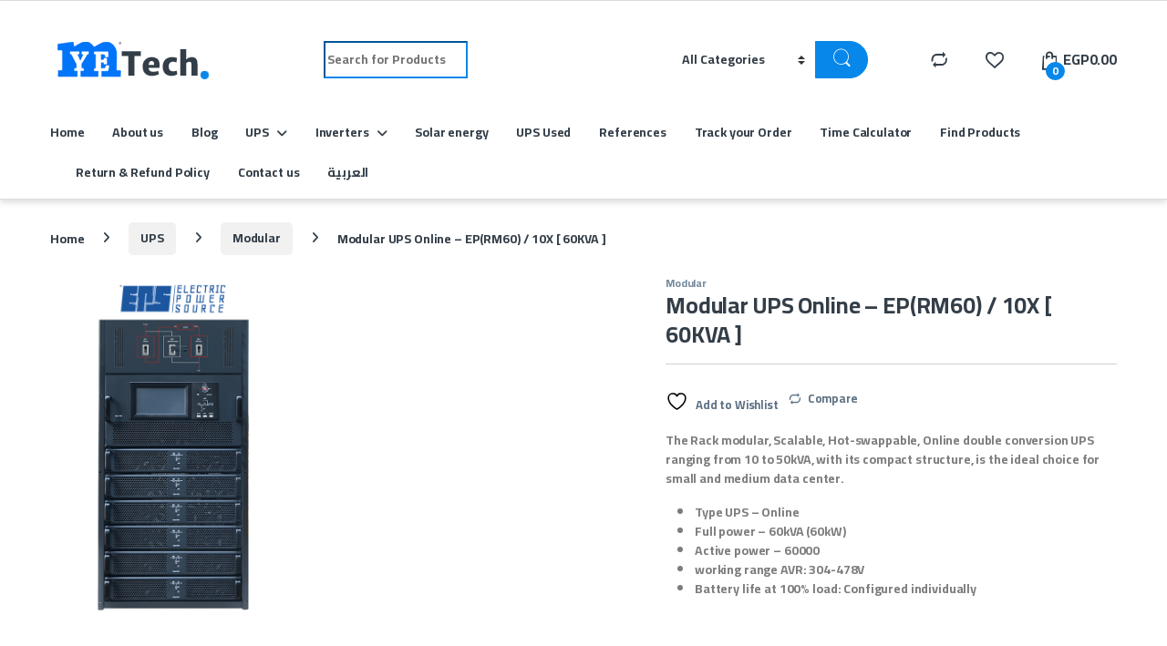

--- FILE ---
content_type: text/html; charset=UTF-8
request_url: https://www.mye-tech.com/en/product/modular-ups-online-eprm60-10x/
body_size: 29298
content:
<!DOCTYPE html>
<html lang="en-US">
<head>
<meta charset="UTF-8">
<meta name="viewport" content="width=device-width, initial-scale=1">
<link rel="profile" href="https://gmpg.org/xfn/11">
<link rel="pingback" href="https://www.mye-tech.com/xmlrpc.php">

				<script type="15a457e1ab39824ef1e29a51-text/javascript">document.documentElement.className = document.documentElement.className + ' yes-js js_active js'</script>
			<meta name='robots' content='index, follow, max-image-preview:large, max-snippet:-1, max-video-preview:-1' />
	<style>img:is([sizes="auto" i], [sizes^="auto," i]) { contain-intrinsic-size: 3000px 1500px }</style>
	<!-- Start of Async Callbell Code -->
<script type="15a457e1ab39824ef1e29a51-text/javascript">
  window.callbellSettings = {
    token: "cwSyVpB5BKGoYabUbvNLw4gi"
  };
</script>
<script type="15a457e1ab39824ef1e29a51-text/javascript">
  (function(){var w=window;var ic=w.callbell;if(typeof ic==="function"){ic('reattach_activator');ic('update',callbellSettings);}else{var d=document;var i=function(){i.c(arguments)};i.q=[];i.c=function(args){i.q.push(args)};w.Callbell=i;var l=function(){var s=d.createElement('script');s.type='text/javascript';s.async=true;s.src='https://dash.callbell.eu/include/'+window.callbellSettings.token+'.js';var x=d.getElementsByTagName('script')[0];x.parentNode.insertBefore(s,x);};if(w.attachEvent){w.attachEvent('onload',l);}else{w.addEventListener('load',l,false);}}})()
</script>
<!-- End of Async Callbell Code -->
	<!-- This site is optimized with the Yoast SEO Premium plugin v24.4 (Yoast SEO v24.4) - https://yoast.com/wordpress/plugins/seo/ -->
	<title>Modular UPS Online - EP(RM60) / 10X [ 60KVA ] - MYE Technology</title>
	<link rel="canonical" href="https://www.mye-tech.com/en/product/modular-ups-online-eprm60-10x/" />
	<meta property="og:locale" content="en_US" />
	<meta property="og:type" content="article" />
	<meta property="og:title" content="Modular UPS Online - EP(RM60) / 10X [ 60KVA ]" />
	<meta property="og:description" content="The Rack modular, Scalable, Hot-swappable, Online double conversion UPS ranging from 10 to 50kVA, with its compact structure, is the ideal choice for small and medium data center.    Type UPS –  Online    Full power – 60kVA (60kW)    Active power – 60000   working range AVR: 304-478V      Battery life at 100% load: Configured individually  &nbsp;  " />
	<meta property="og:url" content="https://www.mye-tech.com/en/product/modular-ups-online-eprm60-10x/" />
	<meta property="og:site_name" content="MYE Technology" />
	<meta property="article:publisher" content="https://www.facebook.com/MYETech.Official" />
	<meta property="article:modified_time" content="2021-11-21T07:20:29+00:00" />
	<meta property="og:image" content="https://www.mye-tech.com/wp-content/uploads/2019/03/1-2.png" />
	<meta property="og:image:width" content="1100" />
	<meta property="og:image:height" content="1100" />
	<meta property="og:image:type" content="image/png" />
	<meta name="twitter:card" content="summary_large_image" />
	<meta name="twitter:label1" content="Est. reading time" />
	<meta name="twitter:data1" content="2 minutes" />
	<script type="application/ld+json" class="yoast-schema-graph">{"@context":"https://schema.org","@graph":[{"@type":"WebPage","@id":"https://www.mye-tech.com/en/product/modular-ups-online-eprm60-10x/","url":"https://www.mye-tech.com/en/product/modular-ups-online-eprm60-10x/","name":"Modular UPS Online - EP(RM60) / 10X [ 60KVA ] - MYE Technology","isPartOf":{"@id":"https://www.mye-tech.com/en/#website"},"primaryImageOfPage":{"@id":"https://www.mye-tech.com/en/product/modular-ups-online-eprm60-10x/#primaryimage"},"image":{"@id":"https://www.mye-tech.com/en/product/modular-ups-online-eprm60-10x/#primaryimage"},"thumbnailUrl":"https://www.mye-tech.com/wp-content/uploads/2019/03/1-2.png","datePublished":"2019-03-28T16:11:36+00:00","dateModified":"2021-11-21T07:20:29+00:00","breadcrumb":{"@id":"https://www.mye-tech.com/en/product/modular-ups-online-eprm60-10x/#breadcrumb"},"inLanguage":"en-US","potentialAction":[{"@type":"ReadAction","target":["https://www.mye-tech.com/en/product/modular-ups-online-eprm60-10x/"]}]},{"@type":"ImageObject","inLanguage":"en-US","@id":"https://www.mye-tech.com/en/product/modular-ups-online-eprm60-10x/#primaryimage","url":"https://www.mye-tech.com/wp-content/uploads/2019/03/1-2.png","contentUrl":"https://www.mye-tech.com/wp-content/uploads/2019/03/1-2.png","width":1100,"height":1100},{"@type":"BreadcrumbList","@id":"https://www.mye-tech.com/en/product/modular-ups-online-eprm60-10x/#breadcrumb","itemListElement":[{"@type":"ListItem","position":1,"name":"Home","item":"https://www.mye-tech.com/en/"},{"@type":"ListItem","position":2,"name":"Shop","item":"https://www.mye-tech.com/en/shop/"},{"@type":"ListItem","position":3,"name":"Modular UPS Online &#8211; EP(RM60) / 10X [ 60KVA ]"}]},{"@type":"WebSite","@id":"https://www.mye-tech.com/en/#website","url":"https://www.mye-tech.com/en/","name":"MYE Technology","description":"Website for UPS store","publisher":{"@id":"https://www.mye-tech.com/en/#organization"},"potentialAction":[{"@type":"SearchAction","target":{"@type":"EntryPoint","urlTemplate":"https://www.mye-tech.com/en/?s={search_term_string}"},"query-input":{"@type":"PropertyValueSpecification","valueRequired":true,"valueName":"search_term_string"}}],"inLanguage":"en-US"},{"@type":"Organization","@id":"https://www.mye-tech.com/en/#organization","name":"MYE Technology","url":"https://www.mye-tech.com/en/","logo":{"@type":"ImageObject","inLanguage":"en-US","@id":"https://www.mye-tech.com/en/#/schema/logo/image/","url":"https://www.mye-tech.com/wp-content/uploads/2019/04/MYE_hq-transparent.png","contentUrl":"https://www.mye-tech.com/wp-content/uploads/2019/04/MYE_hq-transparent.png","width":2835,"height":1594,"caption":"MYE Technology"},"image":{"@id":"https://www.mye-tech.com/en/#/schema/logo/image/"},"sameAs":["https://www.facebook.com/MYETech.Official"]}]}</script>
	<!-- / Yoast SEO Premium plugin. -->


<link rel='dns-prefetch' href='//fonts.googleapis.com' />
<link rel='preconnect' href='https://fonts.gstatic.com' crossorigin />
<link rel="alternate" type="application/rss+xml" title="MYE Technology &raquo; Feed" href="https://www.mye-tech.com/en/feed/" />
<link rel="alternate" type="application/rss+xml" title="MYE Technology &raquo; Comments Feed" href="https://www.mye-tech.com/en/comments/feed/" />
<link rel="alternate" type="application/rss+xml" title="MYE Technology &raquo; Modular UPS Online &#8211; EP(RM60) / 10X [ 60KVA ] Comments Feed" href="https://www.mye-tech.com/en/product/modular-ups-online-eprm60-10x/feed/" />
<script type="15a457e1ab39824ef1e29a51-text/javascript">
/* <![CDATA[ */
window._wpemojiSettings = {"baseUrl":"https:\/\/s.w.org\/images\/core\/emoji\/15.0.3\/72x72\/","ext":".png","svgUrl":"https:\/\/s.w.org\/images\/core\/emoji\/15.0.3\/svg\/","svgExt":".svg","source":{"concatemoji":"https:\/\/www.mye-tech.com\/wp-includes\/js\/wp-emoji-release.min.js?ver=6.7.4"}};
/*! This file is auto-generated */
!function(i,n){var o,s,e;function c(e){try{var t={supportTests:e,timestamp:(new Date).valueOf()};sessionStorage.setItem(o,JSON.stringify(t))}catch(e){}}function p(e,t,n){e.clearRect(0,0,e.canvas.width,e.canvas.height),e.fillText(t,0,0);var t=new Uint32Array(e.getImageData(0,0,e.canvas.width,e.canvas.height).data),r=(e.clearRect(0,0,e.canvas.width,e.canvas.height),e.fillText(n,0,0),new Uint32Array(e.getImageData(0,0,e.canvas.width,e.canvas.height).data));return t.every(function(e,t){return e===r[t]})}function u(e,t,n){switch(t){case"flag":return n(e,"\ud83c\udff3\ufe0f\u200d\u26a7\ufe0f","\ud83c\udff3\ufe0f\u200b\u26a7\ufe0f")?!1:!n(e,"\ud83c\uddfa\ud83c\uddf3","\ud83c\uddfa\u200b\ud83c\uddf3")&&!n(e,"\ud83c\udff4\udb40\udc67\udb40\udc62\udb40\udc65\udb40\udc6e\udb40\udc67\udb40\udc7f","\ud83c\udff4\u200b\udb40\udc67\u200b\udb40\udc62\u200b\udb40\udc65\u200b\udb40\udc6e\u200b\udb40\udc67\u200b\udb40\udc7f");case"emoji":return!n(e,"\ud83d\udc26\u200d\u2b1b","\ud83d\udc26\u200b\u2b1b")}return!1}function f(e,t,n){var r="undefined"!=typeof WorkerGlobalScope&&self instanceof WorkerGlobalScope?new OffscreenCanvas(300,150):i.createElement("canvas"),a=r.getContext("2d",{willReadFrequently:!0}),o=(a.textBaseline="top",a.font="600 32px Arial",{});return e.forEach(function(e){o[e]=t(a,e,n)}),o}function t(e){var t=i.createElement("script");t.src=e,t.defer=!0,i.head.appendChild(t)}"undefined"!=typeof Promise&&(o="wpEmojiSettingsSupports",s=["flag","emoji"],n.supports={everything:!0,everythingExceptFlag:!0},e=new Promise(function(e){i.addEventListener("DOMContentLoaded",e,{once:!0})}),new Promise(function(t){var n=function(){try{var e=JSON.parse(sessionStorage.getItem(o));if("object"==typeof e&&"number"==typeof e.timestamp&&(new Date).valueOf()<e.timestamp+604800&&"object"==typeof e.supportTests)return e.supportTests}catch(e){}return null}();if(!n){if("undefined"!=typeof Worker&&"undefined"!=typeof OffscreenCanvas&&"undefined"!=typeof URL&&URL.createObjectURL&&"undefined"!=typeof Blob)try{var e="postMessage("+f.toString()+"("+[JSON.stringify(s),u.toString(),p.toString()].join(",")+"));",r=new Blob([e],{type:"text/javascript"}),a=new Worker(URL.createObjectURL(r),{name:"wpTestEmojiSupports"});return void(a.onmessage=function(e){c(n=e.data),a.terminate(),t(n)})}catch(e){}c(n=f(s,u,p))}t(n)}).then(function(e){for(var t in e)n.supports[t]=e[t],n.supports.everything=n.supports.everything&&n.supports[t],"flag"!==t&&(n.supports.everythingExceptFlag=n.supports.everythingExceptFlag&&n.supports[t]);n.supports.everythingExceptFlag=n.supports.everythingExceptFlag&&!n.supports.flag,n.DOMReady=!1,n.readyCallback=function(){n.DOMReady=!0}}).then(function(){return e}).then(function(){var e;n.supports.everything||(n.readyCallback(),(e=n.source||{}).concatemoji?t(e.concatemoji):e.wpemoji&&e.twemoji&&(t(e.twemoji),t(e.wpemoji)))}))}((window,document),window._wpemojiSettings);
/* ]]> */
</script>
<style>@media screen and (max-width: 650px) {body {padding-bottom:60px;}}</style><style id='wp-emoji-styles-inline-css' type='text/css'>

	img.wp-smiley, img.emoji {
		display: inline !important;
		border: none !important;
		box-shadow: none !important;
		height: 1em !important;
		width: 1em !important;
		margin: 0 0.07em !important;
		vertical-align: -0.1em !important;
		background: none !important;
		padding: 0 !important;
	}
</style>
<link rel='stylesheet' id='wp-block-library-css' href='https://www.mye-tech.com/wp-includes/css/dist/block-library/style.min.css?ver=6.7.4' type='text/css' media='all' />
<style id='classic-theme-styles-inline-css' type='text/css'>
/*! This file is auto-generated */
.wp-block-button__link{color:#fff;background-color:#32373c;border-radius:9999px;box-shadow:none;text-decoration:none;padding:calc(.667em + 2px) calc(1.333em + 2px);font-size:1.125em}.wp-block-file__button{background:#32373c;color:#fff;text-decoration:none}
</style>
<style id='global-styles-inline-css' type='text/css'>
:root{--wp--preset--aspect-ratio--square: 1;--wp--preset--aspect-ratio--4-3: 4/3;--wp--preset--aspect-ratio--3-4: 3/4;--wp--preset--aspect-ratio--3-2: 3/2;--wp--preset--aspect-ratio--2-3: 2/3;--wp--preset--aspect-ratio--16-9: 16/9;--wp--preset--aspect-ratio--9-16: 9/16;--wp--preset--color--black: #000000;--wp--preset--color--cyan-bluish-gray: #abb8c3;--wp--preset--color--white: #ffffff;--wp--preset--color--pale-pink: #f78da7;--wp--preset--color--vivid-red: #cf2e2e;--wp--preset--color--luminous-vivid-orange: #ff6900;--wp--preset--color--luminous-vivid-amber: #fcb900;--wp--preset--color--light-green-cyan: #7bdcb5;--wp--preset--color--vivid-green-cyan: #00d084;--wp--preset--color--pale-cyan-blue: #8ed1fc;--wp--preset--color--vivid-cyan-blue: #0693e3;--wp--preset--color--vivid-purple: #9b51e0;--wp--preset--gradient--vivid-cyan-blue-to-vivid-purple: linear-gradient(135deg,rgba(6,147,227,1) 0%,rgb(155,81,224) 100%);--wp--preset--gradient--light-green-cyan-to-vivid-green-cyan: linear-gradient(135deg,rgb(122,220,180) 0%,rgb(0,208,130) 100%);--wp--preset--gradient--luminous-vivid-amber-to-luminous-vivid-orange: linear-gradient(135deg,rgba(252,185,0,1) 0%,rgba(255,105,0,1) 100%);--wp--preset--gradient--luminous-vivid-orange-to-vivid-red: linear-gradient(135deg,rgba(255,105,0,1) 0%,rgb(207,46,46) 100%);--wp--preset--gradient--very-light-gray-to-cyan-bluish-gray: linear-gradient(135deg,rgb(238,238,238) 0%,rgb(169,184,195) 100%);--wp--preset--gradient--cool-to-warm-spectrum: linear-gradient(135deg,rgb(74,234,220) 0%,rgb(151,120,209) 20%,rgb(207,42,186) 40%,rgb(238,44,130) 60%,rgb(251,105,98) 80%,rgb(254,248,76) 100%);--wp--preset--gradient--blush-light-purple: linear-gradient(135deg,rgb(255,206,236) 0%,rgb(152,150,240) 100%);--wp--preset--gradient--blush-bordeaux: linear-gradient(135deg,rgb(254,205,165) 0%,rgb(254,45,45) 50%,rgb(107,0,62) 100%);--wp--preset--gradient--luminous-dusk: linear-gradient(135deg,rgb(255,203,112) 0%,rgb(199,81,192) 50%,rgb(65,88,208) 100%);--wp--preset--gradient--pale-ocean: linear-gradient(135deg,rgb(255,245,203) 0%,rgb(182,227,212) 50%,rgb(51,167,181) 100%);--wp--preset--gradient--electric-grass: linear-gradient(135deg,rgb(202,248,128) 0%,rgb(113,206,126) 100%);--wp--preset--gradient--midnight: linear-gradient(135deg,rgb(2,3,129) 0%,rgb(40,116,252) 100%);--wp--preset--font-size--small: 13px;--wp--preset--font-size--medium: 20px;--wp--preset--font-size--large: 36px;--wp--preset--font-size--x-large: 42px;--wp--preset--font-family--inter: "Inter", sans-serif;--wp--preset--font-family--cardo: Cardo;--wp--preset--spacing--20: 0.44rem;--wp--preset--spacing--30: 0.67rem;--wp--preset--spacing--40: 1rem;--wp--preset--spacing--50: 1.5rem;--wp--preset--spacing--60: 2.25rem;--wp--preset--spacing--70: 3.38rem;--wp--preset--spacing--80: 5.06rem;--wp--preset--shadow--natural: 6px 6px 9px rgba(0, 0, 0, 0.2);--wp--preset--shadow--deep: 12px 12px 50px rgba(0, 0, 0, 0.4);--wp--preset--shadow--sharp: 6px 6px 0px rgba(0, 0, 0, 0.2);--wp--preset--shadow--outlined: 6px 6px 0px -3px rgba(255, 255, 255, 1), 6px 6px rgba(0, 0, 0, 1);--wp--preset--shadow--crisp: 6px 6px 0px rgba(0, 0, 0, 1);}:where(.is-layout-flex){gap: 0.5em;}:where(.is-layout-grid){gap: 0.5em;}body .is-layout-flex{display: flex;}.is-layout-flex{flex-wrap: wrap;align-items: center;}.is-layout-flex > :is(*, div){margin: 0;}body .is-layout-grid{display: grid;}.is-layout-grid > :is(*, div){margin: 0;}:where(.wp-block-columns.is-layout-flex){gap: 2em;}:where(.wp-block-columns.is-layout-grid){gap: 2em;}:where(.wp-block-post-template.is-layout-flex){gap: 1.25em;}:where(.wp-block-post-template.is-layout-grid){gap: 1.25em;}.has-black-color{color: var(--wp--preset--color--black) !important;}.has-cyan-bluish-gray-color{color: var(--wp--preset--color--cyan-bluish-gray) !important;}.has-white-color{color: var(--wp--preset--color--white) !important;}.has-pale-pink-color{color: var(--wp--preset--color--pale-pink) !important;}.has-vivid-red-color{color: var(--wp--preset--color--vivid-red) !important;}.has-luminous-vivid-orange-color{color: var(--wp--preset--color--luminous-vivid-orange) !important;}.has-luminous-vivid-amber-color{color: var(--wp--preset--color--luminous-vivid-amber) !important;}.has-light-green-cyan-color{color: var(--wp--preset--color--light-green-cyan) !important;}.has-vivid-green-cyan-color{color: var(--wp--preset--color--vivid-green-cyan) !important;}.has-pale-cyan-blue-color{color: var(--wp--preset--color--pale-cyan-blue) !important;}.has-vivid-cyan-blue-color{color: var(--wp--preset--color--vivid-cyan-blue) !important;}.has-vivid-purple-color{color: var(--wp--preset--color--vivid-purple) !important;}.has-black-background-color{background-color: var(--wp--preset--color--black) !important;}.has-cyan-bluish-gray-background-color{background-color: var(--wp--preset--color--cyan-bluish-gray) !important;}.has-white-background-color{background-color: var(--wp--preset--color--white) !important;}.has-pale-pink-background-color{background-color: var(--wp--preset--color--pale-pink) !important;}.has-vivid-red-background-color{background-color: var(--wp--preset--color--vivid-red) !important;}.has-luminous-vivid-orange-background-color{background-color: var(--wp--preset--color--luminous-vivid-orange) !important;}.has-luminous-vivid-amber-background-color{background-color: var(--wp--preset--color--luminous-vivid-amber) !important;}.has-light-green-cyan-background-color{background-color: var(--wp--preset--color--light-green-cyan) !important;}.has-vivid-green-cyan-background-color{background-color: var(--wp--preset--color--vivid-green-cyan) !important;}.has-pale-cyan-blue-background-color{background-color: var(--wp--preset--color--pale-cyan-blue) !important;}.has-vivid-cyan-blue-background-color{background-color: var(--wp--preset--color--vivid-cyan-blue) !important;}.has-vivid-purple-background-color{background-color: var(--wp--preset--color--vivid-purple) !important;}.has-black-border-color{border-color: var(--wp--preset--color--black) !important;}.has-cyan-bluish-gray-border-color{border-color: var(--wp--preset--color--cyan-bluish-gray) !important;}.has-white-border-color{border-color: var(--wp--preset--color--white) !important;}.has-pale-pink-border-color{border-color: var(--wp--preset--color--pale-pink) !important;}.has-vivid-red-border-color{border-color: var(--wp--preset--color--vivid-red) !important;}.has-luminous-vivid-orange-border-color{border-color: var(--wp--preset--color--luminous-vivid-orange) !important;}.has-luminous-vivid-amber-border-color{border-color: var(--wp--preset--color--luminous-vivid-amber) !important;}.has-light-green-cyan-border-color{border-color: var(--wp--preset--color--light-green-cyan) !important;}.has-vivid-green-cyan-border-color{border-color: var(--wp--preset--color--vivid-green-cyan) !important;}.has-pale-cyan-blue-border-color{border-color: var(--wp--preset--color--pale-cyan-blue) !important;}.has-vivid-cyan-blue-border-color{border-color: var(--wp--preset--color--vivid-cyan-blue) !important;}.has-vivid-purple-border-color{border-color: var(--wp--preset--color--vivid-purple) !important;}.has-vivid-cyan-blue-to-vivid-purple-gradient-background{background: var(--wp--preset--gradient--vivid-cyan-blue-to-vivid-purple) !important;}.has-light-green-cyan-to-vivid-green-cyan-gradient-background{background: var(--wp--preset--gradient--light-green-cyan-to-vivid-green-cyan) !important;}.has-luminous-vivid-amber-to-luminous-vivid-orange-gradient-background{background: var(--wp--preset--gradient--luminous-vivid-amber-to-luminous-vivid-orange) !important;}.has-luminous-vivid-orange-to-vivid-red-gradient-background{background: var(--wp--preset--gradient--luminous-vivid-orange-to-vivid-red) !important;}.has-very-light-gray-to-cyan-bluish-gray-gradient-background{background: var(--wp--preset--gradient--very-light-gray-to-cyan-bluish-gray) !important;}.has-cool-to-warm-spectrum-gradient-background{background: var(--wp--preset--gradient--cool-to-warm-spectrum) !important;}.has-blush-light-purple-gradient-background{background: var(--wp--preset--gradient--blush-light-purple) !important;}.has-blush-bordeaux-gradient-background{background: var(--wp--preset--gradient--blush-bordeaux) !important;}.has-luminous-dusk-gradient-background{background: var(--wp--preset--gradient--luminous-dusk) !important;}.has-pale-ocean-gradient-background{background: var(--wp--preset--gradient--pale-ocean) !important;}.has-electric-grass-gradient-background{background: var(--wp--preset--gradient--electric-grass) !important;}.has-midnight-gradient-background{background: var(--wp--preset--gradient--midnight) !important;}.has-small-font-size{font-size: var(--wp--preset--font-size--small) !important;}.has-medium-font-size{font-size: var(--wp--preset--font-size--medium) !important;}.has-large-font-size{font-size: var(--wp--preset--font-size--large) !important;}.has-x-large-font-size{font-size: var(--wp--preset--font-size--x-large) !important;}
:where(.wp-block-post-template.is-layout-flex){gap: 1.25em;}:where(.wp-block-post-template.is-layout-grid){gap: 1.25em;}
:where(.wp-block-columns.is-layout-flex){gap: 2em;}:where(.wp-block-columns.is-layout-grid){gap: 2em;}
:root :where(.wp-block-pullquote){font-size: 1.5em;line-height: 1.6;}
</style>
<link rel='stylesheet' id='contact-form-7-css' href='https://www.mye-tech.com/wp-content/plugins/contact-form-7/includes/css/styles.css?ver=6.0.3' type='text/css' media='all' />
<link rel='stylesheet' id='mas-wc-brands-style-css' href='https://www.mye-tech.com/wp-content/plugins/mas-woocommerce-brands/assets/css/style.css?ver=1.1.0' type='text/css' media='all' />
<link rel='stylesheet' id='photoswipe-css' href='https://www.mye-tech.com/wp-content/plugins/woocommerce/assets/css/photoswipe/photoswipe.min.css?ver=9.6.3' type='text/css' media='all' />
<link rel='stylesheet' id='photoswipe-default-skin-css' href='https://www.mye-tech.com/wp-content/plugins/woocommerce/assets/css/photoswipe/default-skin/default-skin.min.css?ver=9.6.3' type='text/css' media='all' />
<style id='woocommerce-inline-inline-css' type='text/css'>
.woocommerce form .form-row .required { visibility: visible; }
</style>
<link rel='stylesheet' id='woo-variation-swatches-css' href='https://www.mye-tech.com/wp-content/plugins/woo-variation-swatches/assets/css/frontend.min.css?ver=1738842810' type='text/css' media='all' />
<style id='woo-variation-swatches-inline-css' type='text/css'>
:root {
--wvs-tick:url("data:image/svg+xml;utf8,%3Csvg filter='drop-shadow(0px 0px 2px rgb(0 0 0 / .8))' xmlns='http://www.w3.org/2000/svg'  viewBox='0 0 30 30'%3E%3Cpath fill='none' stroke='%23ffffff' stroke-linecap='round' stroke-linejoin='round' stroke-width='4' d='M4 16L11 23 27 7'/%3E%3C/svg%3E");

--wvs-cross:url("data:image/svg+xml;utf8,%3Csvg filter='drop-shadow(0px 0px 5px rgb(255 255 255 / .6))' xmlns='http://www.w3.org/2000/svg' width='72px' height='72px' viewBox='0 0 24 24'%3E%3Cpath fill='none' stroke='%23ff0000' stroke-linecap='round' stroke-width='0.6' d='M5 5L19 19M19 5L5 19'/%3E%3C/svg%3E");
--wvs-single-product-item-width:30px;
--wvs-single-product-item-height:30px;
--wvs-single-product-item-font-size:16px}
</style>
<link rel='stylesheet' id='yith_ywraq_frontend-css' href='https://www.mye-tech.com/wp-content/plugins/yith-woocommerce-request-a-quote/assets/css/frontend.css?ver=2.38.0' type='text/css' media='all' />
<style id='yith_ywraq_frontend-inline-css' type='text/css'>
.woocommerce .add-request-quote-button.button, .woocommerce .add-request-quote-button-addons.button, .yith-wceop-ywraq-button-wrapper .add-request-quote-button.button, .yith-wceop-ywraq-button-wrapper .add-request-quote-button-addons.button{
    background-color: #0066b4!important;
    color: #ffffff!important;
}
.woocommerce .add-request-quote-button.button:hover,  .woocommerce .add-request-quote-button-addons.button:hover,.yith-wceop-ywraq-button-wrapper .add-request-quote-button.button:hover,  .yith-wceop-ywraq-button-wrapper .add-request-quote-button-addons.button:hover{
    background-color: #044a80!important;
    color: #ffffff!important;
}


</style>
<link rel='stylesheet' id='jquery-colorbox-css' href='https://www.mye-tech.com/wp-content/plugins/yith-woocommerce-compare/assets/css/colorbox.css?ver=1.4.21' type='text/css' media='all' />
<link rel='stylesheet' id='brands-styles-css' href='https://www.mye-tech.com/wp-content/plugins/woocommerce/assets/css/brands.css?ver=9.6.3' type='text/css' media='all' />
<link rel='stylesheet' id='parent-style-css' href='https://www.mye-tech.com/wp-content/themes/electro.2.7.3/style.min.css?ver=6.7.4' type='text/css' media='all' />
<link rel='stylesheet' id='child-style-css' href='https://www.mye-tech.com/wp-content/themes/electrov273-child/style.min.css?ver=1.0' type='text/css' media='all' />
<link rel='stylesheet' id='font-electro-css' href='https://www.mye-tech.com/wp-content/themes/electro.2.7.3/assets/css/font-electro.css?ver=6.7.4' type='text/css' media='all' />
<link rel='stylesheet' id='fontawesome-css' href='https://www.mye-tech.com/wp-content/themes/electro.2.7.3/assets/vendor/fontawesome/css/all.min.css?ver=6.7.4' type='text/css' media='all' />
<link rel='stylesheet' id='animate-css-css' href='https://www.mye-tech.com/wp-content/themes/electro.2.7.3/assets/vendor/animate.css/animate.min.css?ver=6.7.4' type='text/css' media='all' />
<link rel='stylesheet' id='electro-style-css' href='https://www.mye-tech.com/wp-content/themes/electro.2.7.3/style.min.css?ver=6.7.4' type='text/css' media='all' />
<link rel='stylesheet' id='electro-color-css' href='https://www.mye-tech.com/wp-content/themes/electro.2.7.3/assets/css/colors/blue.min.css?ver=6.7.4' type='text/css' media='all' />
<link rel='stylesheet' id='electro-elementor-style-css' href='https://www.mye-tech.com/wp-content/themes/electro.2.7.3/elementor.css?ver=6.7.4' type='text/css' media='all' />
<link rel="preload" as="style" href="https://fonts.googleapis.com/css?family=Cairo:700&#038;subset=arabic&#038;display=swap&#038;ver=1739105209" /><script src="/cdn-cgi/scripts/7d0fa10a/cloudflare-static/rocket-loader.min.js" data-cf-settings="15a457e1ab39824ef1e29a51-|49"></script><link rel="stylesheet" href="https://fonts.googleapis.com/css?family=Cairo:700&#038;subset=arabic&#038;display=swap&#038;ver=1739105209" media="print" onload="this.media='all'"><noscript><link rel="stylesheet" href="https://fonts.googleapis.com/css?family=Cairo:700&#038;subset=arabic&#038;display=swap&#038;ver=1739105209" /></noscript><link rel='stylesheet' id='call-now-button-modern-style-css' href='https://www.mye-tech.com/wp-content/plugins/call-now-button/resources/style/modern.css?ver=1.4.14' type='text/css' media='all' />
<script type="15a457e1ab39824ef1e29a51-text/javascript" src="https://www.mye-tech.com/wp-includes/js/jquery/jquery.min.js?ver=3.7.1" id="jquery-core-js"></script>
<script type="15a457e1ab39824ef1e29a51-text/javascript" src="https://www.mye-tech.com/wp-includes/js/jquery/jquery-migrate.min.js?ver=3.4.1" id="jquery-migrate-js"></script>
<script type="15a457e1ab39824ef1e29a51-text/javascript" src="//www.mye-tech.com/wp-content/plugins/revslider/sr6/assets/js/rbtools.min.js?ver=6.7.28" async id="tp-tools-js"></script>
<script type="15a457e1ab39824ef1e29a51-text/javascript" src="//www.mye-tech.com/wp-content/plugins/revslider/sr6/assets/js/rs6.min.js?ver=6.7.28" async id="revmin-js"></script>
<script type="15a457e1ab39824ef1e29a51-text/javascript" src="https://www.mye-tech.com/wp-content/plugins/woocommerce/assets/js/jquery-blockui/jquery.blockUI.min.js?ver=2.7.0-wc.9.6.3" id="jquery-blockui-js" data-wp-strategy="defer"></script>
<script type="15a457e1ab39824ef1e29a51-text/javascript" id="wc-add-to-cart-js-extra">
/* <![CDATA[ */
var wc_add_to_cart_params = {"ajax_url":"\/wp-admin\/admin-ajax.php","wc_ajax_url":"\/?wc-ajax=%%endpoint%%","i18n_view_cart":"View cart","cart_url":"https:\/\/www.mye-tech.com\/en\/cart\/","is_cart":"","cart_redirect_after_add":"no"};
/* ]]> */
</script>
<script type="15a457e1ab39824ef1e29a51-text/javascript" src="https://www.mye-tech.com/wp-content/plugins/woocommerce/assets/js/frontend/add-to-cart.min.js?ver=9.6.3" id="wc-add-to-cart-js" data-wp-strategy="defer"></script>
<script type="15a457e1ab39824ef1e29a51-text/javascript" src="https://www.mye-tech.com/wp-content/plugins/woocommerce/assets/js/zoom/jquery.zoom.min.js?ver=1.7.21-wc.9.6.3" id="zoom-js" defer="defer" data-wp-strategy="defer"></script>
<script type="15a457e1ab39824ef1e29a51-text/javascript" src="https://www.mye-tech.com/wp-content/plugins/woocommerce/assets/js/flexslider/jquery.flexslider.min.js?ver=2.7.2-wc.9.6.3" id="flexslider-js" defer="defer" data-wp-strategy="defer"></script>
<script type="15a457e1ab39824ef1e29a51-text/javascript" src="https://www.mye-tech.com/wp-content/plugins/woocommerce/assets/js/photoswipe/photoswipe.min.js?ver=4.1.1-wc.9.6.3" id="photoswipe-js" defer="defer" data-wp-strategy="defer"></script>
<script type="15a457e1ab39824ef1e29a51-text/javascript" src="https://www.mye-tech.com/wp-content/plugins/woocommerce/assets/js/photoswipe/photoswipe-ui-default.min.js?ver=4.1.1-wc.9.6.3" id="photoswipe-ui-default-js" defer="defer" data-wp-strategy="defer"></script>
<script type="15a457e1ab39824ef1e29a51-text/javascript" id="wc-single-product-js-extra">
/* <![CDATA[ */
var wc_single_product_params = {"i18n_required_rating_text":"Please select a rating","i18n_product_gallery_trigger_text":"View full-screen image gallery","review_rating_required":"yes","flexslider":{"rtl":false,"animation":"slide","smoothHeight":true,"directionNav":false,"controlNav":true,"slideshow":false,"animationSpeed":500,"animationLoop":false,"allowOneSlide":false},"zoom_enabled":"1","zoom_options":[],"photoswipe_enabled":"1","photoswipe_options":{"shareEl":false,"closeOnScroll":false,"history":false,"hideAnimationDuration":0,"showAnimationDuration":0},"flexslider_enabled":"1"};
/* ]]> */
</script>
<script type="15a457e1ab39824ef1e29a51-text/javascript" src="https://www.mye-tech.com/wp-content/plugins/woocommerce/assets/js/frontend/single-product.min.js?ver=9.6.3" id="wc-single-product-js" defer="defer" data-wp-strategy="defer"></script>
<script type="15a457e1ab39824ef1e29a51-text/javascript" src="https://www.mye-tech.com/wp-content/plugins/woocommerce/assets/js/js-cookie/js.cookie.min.js?ver=2.1.4-wc.9.6.3" id="js-cookie-js" defer="defer" data-wp-strategy="defer"></script>
<script type="15a457e1ab39824ef1e29a51-text/javascript" id="woocommerce-js-extra">
/* <![CDATA[ */
var woocommerce_params = {"ajax_url":"\/wp-admin\/admin-ajax.php","wc_ajax_url":"\/?wc-ajax=%%endpoint%%"};
/* ]]> */
</script>
<script type="15a457e1ab39824ef1e29a51-text/javascript" src="https://www.mye-tech.com/wp-content/plugins/woocommerce/assets/js/frontend/woocommerce.min.js?ver=9.6.3" id="woocommerce-js" defer="defer" data-wp-strategy="defer"></script>
<script type="15a457e1ab39824ef1e29a51-text/javascript" src="https://www.mye-tech.com/wp-content/plugins/js_composer/assets/js/vendors/woocommerce-add-to-cart.js?ver=8.1" id="vc_woocommerce-add-to-cart-js-js"></script>
<script type="15a457e1ab39824ef1e29a51-text/javascript" id="wc-cart-fragments-js-extra">
/* <![CDATA[ */
var wc_cart_fragments_params = {"ajax_url":"\/wp-admin\/admin-ajax.php","wc_ajax_url":"\/?wc-ajax=%%endpoint%%","cart_hash_key":"wc_cart_hash_b28112796bd502b94a7c9500acc51578","fragment_name":"wc_fragments_b28112796bd502b94a7c9500acc51578","request_timeout":"5000"};
/* ]]> */
</script>
<script type="15a457e1ab39824ef1e29a51-text/javascript" src="https://www.mye-tech.com/wp-content/plugins/woocommerce/assets/js/frontend/cart-fragments.min.js?ver=9.6.3" id="wc-cart-fragments-js" defer="defer" data-wp-strategy="defer"></script>
<script type="15a457e1ab39824ef1e29a51-text/javascript" src="https://www.mye-tech.com/wp-content/plugins/happy-elementor-addons/assets/vendor/dom-purify/purify.min.js?ver=3.1.6" id="dom-purify-js"></script>
<script type="15a457e1ab39824ef1e29a51-text/javascript"></script><link rel="https://api.w.org/" href="https://www.mye-tech.com/wp-json/" /><link rel="alternate" title="JSON" type="application/json" href="https://www.mye-tech.com/wp-json/wp/v2/product/5429" /><link rel="EditURI" type="application/rsd+xml" title="RSD" href="https://www.mye-tech.com/xmlrpc.php?rsd" />
<meta name="generator" content="WordPress 6.7.4" />
<meta name="generator" content="WooCommerce 9.6.3" />
<link rel='shortlink' href='https://www.mye-tech.com/?p=5429' />
<link rel="alternate" title="oEmbed (JSON)" type="application/json+oembed" href="https://www.mye-tech.com/wp-json/oembed/1.0/embed?url=https%3A%2F%2Fwww.mye-tech.com%2Fen%2Fproduct%2Fmodular-ups-online-eprm60-10x%2F" />
<link rel="alternate" title="oEmbed (XML)" type="text/xml+oembed" href="https://www.mye-tech.com/wp-json/oembed/1.0/embed?url=https%3A%2F%2Fwww.mye-tech.com%2Fen%2Fproduct%2Fmodular-ups-online-eprm60-10x%2F&#038;format=xml" />
<meta name="generator" content="Redux 4.5.6" /><!-- Starting: WooCommerce Conversion Tracking (https://wordpress.org/plugins/woocommerce-conversion-tracking/) -->
        <script type="15a457e1ab39824ef1e29a51-text/javascript">
            !function(f,b,e,v,n,t,s){if(f.fbq)return;n=f.fbq=function(){n.callMethod?
            n.callMethod.apply(n,arguments):n.queue.push(arguments)};if(!f._fbq)f._fbq=n;
            n.push=n;n.loaded=!0;n.version='2.0';n.queue=[];t=b.createElement(e);t.async=!0;
            t.src=v;s=b.getElementsByTagName(e)[0];s.parentNode.insertBefore(t,s)}(window,
            document,'script','https://connect.facebook.net/en_US/fbevents.js');

            fbq('init', '677012786417266', {});fbq('track', 'PageView', {});        </script>
                <script type="15a457e1ab39824ef1e29a51-text/javascript">
            (function (window, document) {
                if (window.wcfbq) return;
                window.wcfbq = (function () {
                    if (arguments.length > 0) {
                        var pixelId, trackType, contentObj;

                        if (typeof arguments[0] == 'string') pixelId = arguments[0];
                        if (typeof arguments[1] == 'string') trackType = arguments[1];
                        if (typeof arguments[2] == 'object') contentObj = arguments[2];

                        var params = [];
                        if (typeof pixelId === 'string' && pixelId.replace(/\s+/gi, '') != '' &&
                        typeof trackType === 'string' && trackType.replace(/\s+/gi, '')) {
                            params.push('id=' + encodeURIComponent(pixelId));
                            switch (trackType) {
                                case 'PageView':
                                case 'ViewContent':
                                case 'Search':
                                case 'AddToCart':
                                case 'InitiateCheckout':
                                case 'AddPaymentInfo':
                                case 'Lead':
                                case 'CompleteRegistration':
                                case 'Purchase':
                                case 'AddToWishlist':
                                    params.push('ev=' + encodeURIComponent(trackType));
                                    break;
                                default:
                                    return;
                            }

                            params.push('dl=' + encodeURIComponent(document.location.href));
                            if (document.referrer) params.push('rl=' + encodeURIComponent(document.referrer));
                            params.push('if=false');
                            params.push('ts=' + new Date().getTime());

                            if (typeof contentObj == 'object') {
                                for (var u in contentObj) {
                                    if (typeof contentObj[u] == 'object' && contentObj[u] instanceof Array) {
                                        if (contentObj[u].length > 0) {
                                            for (var y = 0; y < contentObj[u].length; y++) { contentObj[u][y] = (contentObj[u][y] + '').replace(/^\s+|\s+$/gi, '').replace(/\s+/gi, ' ').replace(/,/gi, '§'); }
                                            params.push('cd[' + u + ']=' + encodeURIComponent(contentObj[u].join(',').replace(/^/gi, '[\'').replace(/$/gi, '\']').replace(/,/gi, '\',\'').replace(/§/gi, '\,')));
                                        }
                                    }
                                    else if (typeof contentObj[u] == 'string')
                                        params.push('cd[' + u + ']=' + encodeURIComponent(contentObj[u]));
                                }
                            }

                            params.push('v=' + encodeURIComponent('2.7.19'));

                            var imgId = new Date().getTime();
                            var img = document.createElement('img');
                            img.id = 'fb_' + imgId, img.src = 'https://www.facebook.com/tr/?' + params.join('&'), img.width = 1, img.height = 1, img.style = 'display:none;';
                            document.body.appendChild(img);
                            window.setTimeout(function () { var t = document.getElementById('fb_' + imgId); t.parentElement.removeChild(t); }, 1000);
                        }
                    }
                });
            })(window, document);
        </script>
                <script type="15a457e1ab39824ef1e29a51-text/javascript">
            jQuery(function($) {
                $(document).on('added_to_cart', function (event, fragments, dhash, button) {
                    var currencySymbol = $($(button.get()[0]).closest('.product')
                        .find('.woocommerce-Price-currencySymbol').get()[0]).text();

                    var price = $(button.get()[0]).closest('.product').find('.amount').text();
                    var originalPrice = price.split(currencySymbol).slice(-1).pop();

                    wcfbq('677012786417266', 'AddToCart', {
                        content_ids: [ $(button).data('product_id') ],
                        content_type: 'product',
                        value: originalPrice,
                        currency: 'EGP'
                    });
                });
            });
        </script>
                <script async src="https://www.googletagmanager.com/gtag/js?id=AW-863791254" type="15a457e1ab39824ef1e29a51-text/javascript"></script>
        <script type="15a457e1ab39824ef1e29a51-text/javascript">
            window.dataLayer = window.dataLayer || [];
            function gtag(){dataLayer.push(arguments)};
            gtag('js', new Date());

            gtag('config', 'AW-863791254');
        </script>
        <!-- End: WooCommerce Conversion Tracking Codes -->
<!-- Google tag (gtag.js) -->
<script async src="https://www.googletagmanager.com/gtag/js?id=AW-863791254" type="15a457e1ab39824ef1e29a51-text/javascript">
</script>
<script type="15a457e1ab39824ef1e29a51-text/javascript">
  window.dataLayer = window.dataLayer || [];
  function gtag(){dataLayer.push(arguments);}
  gtag('js', new Date());

  gtag('config', 'AW-863791254');
</script>
            <!-- Global site tag (gtag.js) - Google Ads: 863791254 -->
            <script async src="https://www.googletagmanager.com/gtag/js?id=AW-863791254" type="15a457e1ab39824ef1e29a51-text/javascript"></script>
            <script type="15a457e1ab39824ef1e29a51-text/javascript">
                window.dataLayer = window.dataLayer || [];
                function gtag(){dataLayer.push(arguments);}
                gtag('js', new Date());

                gtag('config', 'AW-863791254');
            </script>
        	<noscript><style>.woocommerce-product-gallery{ opacity: 1 !important; }</style></noscript>
	<meta name="generator" content="Elementor 3.27.3; features: additional_custom_breakpoints; settings: css_print_method-external, google_font-enabled, font_display-auto">
			<style>
				.e-con.e-parent:nth-of-type(n+4):not(.e-lazyloaded):not(.e-no-lazyload),
				.e-con.e-parent:nth-of-type(n+4):not(.e-lazyloaded):not(.e-no-lazyload) * {
					background-image: none !important;
				}
				@media screen and (max-height: 1024px) {
					.e-con.e-parent:nth-of-type(n+3):not(.e-lazyloaded):not(.e-no-lazyload),
					.e-con.e-parent:nth-of-type(n+3):not(.e-lazyloaded):not(.e-no-lazyload) * {
						background-image: none !important;
					}
				}
				@media screen and (max-height: 640px) {
					.e-con.e-parent:nth-of-type(n+2):not(.e-lazyloaded):not(.e-no-lazyload),
					.e-con.e-parent:nth-of-type(n+2):not(.e-lazyloaded):not(.e-no-lazyload) * {
						background-image: none !important;
					}
				}
			</style>
			<meta name="generator" content="Powered by WPBakery Page Builder - drag and drop page builder for WordPress."/>
<meta name="generator" content="Powered by Slider Revolution 6.7.28 - responsive, Mobile-Friendly Slider Plugin for WordPress with comfortable drag and drop interface." />
<style class='wp-fonts-local' type='text/css'>
@font-face{font-family:Inter;font-style:normal;font-weight:300 900;font-display:fallback;src:url('https://www.mye-tech.com/wp-content/plugins/woocommerce/assets/fonts/Inter-VariableFont_slnt,wght.woff2') format('woff2');font-stretch:normal;}
@font-face{font-family:Cardo;font-style:normal;font-weight:400;font-display:fallback;src:url('https://www.mye-tech.com/wp-content/plugins/woocommerce/assets/fonts/cardo_normal_400.woff2') format('woff2');}
</style>
<link rel="icon" href="https://www.mye-tech.com/wp-content/uploads/2022/04/cropped-mye-512x512-1-32x32.png" sizes="32x32" />
<link rel="icon" href="https://www.mye-tech.com/wp-content/uploads/2022/04/cropped-mye-512x512-1-192x192.png" sizes="192x192" />
<link rel="apple-touch-icon" href="https://www.mye-tech.com/wp-content/uploads/2022/04/cropped-mye-512x512-1-180x180.png" />
<meta name="msapplication-TileImage" content="https://www.mye-tech.com/wp-content/uploads/2022/04/cropped-mye-512x512-1-270x270.png" />
<script type="15a457e1ab39824ef1e29a51-text/javascript">function setREVStartSize(e){
			//window.requestAnimationFrame(function() {
				window.RSIW = window.RSIW===undefined ? window.innerWidth : window.RSIW;
				window.RSIH = window.RSIH===undefined ? window.innerHeight : window.RSIH;
				try {
					var pw = document.getElementById(e.c).parentNode.offsetWidth,
						newh;
					pw = pw===0 || isNaN(pw) || (e.l=="fullwidth" || e.layout=="fullwidth") ? window.RSIW : pw;
					e.tabw = e.tabw===undefined ? 0 : parseInt(e.tabw);
					e.thumbw = e.thumbw===undefined ? 0 : parseInt(e.thumbw);
					e.tabh = e.tabh===undefined ? 0 : parseInt(e.tabh);
					e.thumbh = e.thumbh===undefined ? 0 : parseInt(e.thumbh);
					e.tabhide = e.tabhide===undefined ? 0 : parseInt(e.tabhide);
					e.thumbhide = e.thumbhide===undefined ? 0 : parseInt(e.thumbhide);
					e.mh = e.mh===undefined || e.mh=="" || e.mh==="auto" ? 0 : parseInt(e.mh,0);
					if(e.layout==="fullscreen" || e.l==="fullscreen")
						newh = Math.max(e.mh,window.RSIH);
					else{
						e.gw = Array.isArray(e.gw) ? e.gw : [e.gw];
						for (var i in e.rl) if (e.gw[i]===undefined || e.gw[i]===0) e.gw[i] = e.gw[i-1];
						e.gh = e.el===undefined || e.el==="" || (Array.isArray(e.el) && e.el.length==0)? e.gh : e.el;
						e.gh = Array.isArray(e.gh) ? e.gh : [e.gh];
						for (var i in e.rl) if (e.gh[i]===undefined || e.gh[i]===0) e.gh[i] = e.gh[i-1];
											
						var nl = new Array(e.rl.length),
							ix = 0,
							sl;
						e.tabw = e.tabhide>=pw ? 0 : e.tabw;
						e.thumbw = e.thumbhide>=pw ? 0 : e.thumbw;
						e.tabh = e.tabhide>=pw ? 0 : e.tabh;
						e.thumbh = e.thumbhide>=pw ? 0 : e.thumbh;
						for (var i in e.rl) nl[i] = e.rl[i]<window.RSIW ? 0 : e.rl[i];
						sl = nl[0];
						for (var i in nl) if (sl>nl[i] && nl[i]>0) { sl = nl[i]; ix=i;}
						var m = pw>(e.gw[ix]+e.tabw+e.thumbw) ? 1 : (pw-(e.tabw+e.thumbw)) / (e.gw[ix]);
						newh =  (e.gh[ix] * m) + (e.tabh + e.thumbh);
					}
					var el = document.getElementById(e.c);
					if (el!==null && el) el.style.height = newh+"px";
					el = document.getElementById(e.c+"_wrapper");
					if (el!==null && el) {
						el.style.height = newh+"px";
						el.style.display = "block";
					}
				} catch(e){
					console.log("Failure at Presize of Slider:" + e)
				}
			//});
		  };</script>
			<style type="text/css">

				h1, .h1,
				h2, .h2,
				h3, .h3,
				h4, .h4,
				h5, .h5,
				h6, .h6{
					font-family: Cairo !important;
					font-weight: 700 !important;
				}

				body {
					font-family: Cairo !important;
				}

			</style>
					<style type="text/css" id="wp-custom-css">
			.departments-menu-v2 {
    display: none;
}		</style>
			<!-- Fonts Plugin CSS - https://fontsplugin.com/ -->
	<style>
			</style>
	<!-- Fonts Plugin CSS -->
	<noscript><style> .wpb_animate_when_almost_visible { opacity: 1; }</style></noscript><script src="https://cdnjs.cloudflare.com/ajax/libs/js-cookie/3.0.1/js.cookie.min.js" integrity="sha512-wT7uPE7tOP6w4o28u1DN775jYjHQApdBnib5Pho4RB0Pgd9y7eSkAV1BTqQydupYDB9GBhTcQQzyNMPMV3cAew==" crossorigin="anonymous" referrerpolicy="no-referrer" type="15a457e1ab39824ef1e29a51-text/javascript"></script>
</head>

<body data-rsssl=1 class="product-template-default single single-product postid-5429 theme-electro.2.7.3 woocommerce woocommerce-page woocommerce-no-js woo-variation-swatches wvs-behavior-blur wvs-theme-electrov273-child wvs-show-label wvs-tooltip left-sidebar normal wpb-js-composer js-comp-ver-8.1 vc_responsive elementor-default elementor-kit-6696">
    <div class="off-canvas-wrapper">
<div id="page" class="hfeed site">
    
    		<a class="skip-link screen-reader-text visually-hidden" href="#site-navigation">Skip to navigation</a>
		<a class="skip-link screen-reader-text visually-hidden" href="#content">Skip to content</a>
		
			
		<div class="top-bar hidden-lg-down d-none d-xl-block">
			<div class="container clearfix">
						</div>
		</div><!-- /.top-bar -->

			
    
    <header id="masthead" class="site-header header-v1 stick-this ss2">

        <div class="container hidden-lg-down d-none d-xl-block">
            		<div class="masthead row align-items-center">
				<div class="header-logo-area d-flex justify-content-between align-items-center">
					<div class="header-site-branding">
				<a href="https://www.mye-tech.com/en/" class="header-logo-link">
					<img src="https://www.mye-tech.com/wp-content/uploads/2018/12/logo-main.png" alt="MYE Technology" class="img-header-logo" width="181" height="64" />
				</a>
			</div>
					<div class="off-canvas-navigation-wrapper off-canvas-hide-in-desktop d-xl-none">
			<div class="off-canvas-navbar-toggle-buttons clearfix">
				<button class="navbar-toggler navbar-toggle-hamburger " type="button">
					<i class="ec ec-menu"></i>
				</button>
				<button class="navbar-toggler navbar-toggle-close " type="button">
					<i class="ec ec-close-remove"></i>
				</button>
			</div>

			<div class="off-canvas-navigation
							 light" id="default-oc-header">
				<ul id="menu-departments-menu" class="nav nav-inline yamm"><li id="menu-item-5484" class="menu-item menu-item-type-post_type menu-item-object-page menu-item-home menu-item-5484"><a title="Home" href="https://www.mye-tech.com/en/">Home</a></li>
<li id="menu-item-5539" class="menu-item menu-item-type-post_type menu-item-object-page menu-item-5539"><a title="About us" href="https://www.mye-tech.com/en/about-us-2/">About us</a></li>
<li id="menu-item-5957" class="menu-item menu-item-type-post_type menu-item-object-page menu-item-5957"><a title="Blog" href="https://www.mye-tech.com/en/blog/">Blog</a></li>
<li id="menu-item-5611" class="menu-item menu-item-type-taxonomy menu-item-object-product_cat current-product-ancestor menu-item-has-children menu-item-5611 dropdown"><a title="UPS" href="https://www.mye-tech.com/en/product-category/ups/" data-bs-toggle="dropdown" class="dropdown-toggle" aria-haspopup="true">UPS</a>
<ul role="menu" class=" dropdown-menu">
	<li id="menu-item-5612" class="menu-item menu-item-type-taxonomy menu-item-object-product_cat menu-item-5612"><a title="Line interactive" href="https://www.mye-tech.com/en/product-category/ups/line-interactive/">Line interactive</a></li>
	<li id="menu-item-5613" class="menu-item menu-item-type-taxonomy menu-item-object-product_cat current-product-ancestor current-menu-parent current-product-parent menu-item-5613"><a title="Modular" href="https://www.mye-tech.com/en/product-category/ups/modular/">Modular</a></li>
	<li id="menu-item-5614" class="menu-item menu-item-type-taxonomy menu-item-object-product_cat menu-item-5614"><a title="Online" href="https://www.mye-tech.com/en/product-category/ups/online/">Online</a></li>
</ul>
</li>
<li id="menu-item-5606" class="menu-item menu-item-type-taxonomy menu-item-object-product_cat menu-item-has-children menu-item-5606 dropdown"><a title="Inverters" href="https://www.mye-tech.com/en/product-category/inverters/" data-bs-toggle="dropdown" class="dropdown-toggle" aria-haspopup="true">Inverters</a>
<ul role="menu" class=" dropdown-menu">
	<li id="menu-item-5607" class="menu-item menu-item-type-taxonomy menu-item-object-product_cat menu-item-5607"><a title="Automotive" href="https://www.mye-tech.com/product-category/inverters/automotive/">Automotive</a></li>
	<li id="menu-item-5608" class="menu-item menu-item-type-taxonomy menu-item-object-product_cat menu-item-5608"><a title="For Home" href="https://www.mye-tech.com/en/product-category/inverters/for-home/">For Home</a></li>
	<li id="menu-item-5609" class="menu-item menu-item-type-taxonomy menu-item-object-product_cat menu-item-5609"><a title="Industrial" href="https://www.mye-tech.com/en/product-category/inverters/industrial/">Industrial</a></li>
</ul>
</li>
<li id="menu-item-7043" class="menu-item menu-item-type-taxonomy menu-item-object-product_cat menu-item-7043"><a title="Solar energy" href="https://www.mye-tech.com/en/product-category/solar-energy-en/">Solar energy</a></li>
<li id="menu-item-7042" class="menu-item menu-item-type-taxonomy menu-item-object-product_cat menu-item-7042"><a title="UPS Used" href="https://www.mye-tech.com/en/product-category/ups-used/">UPS Used</a></li>
<li id="menu-item-5586" class="menu-item menu-item-type-post_type menu-item-object-page menu-item-5586"><a title="References" href="https://www.mye-tech.com/en/refrence/">References</a></li>
<li id="menu-item-5159" class="menu-item menu-item-type-post_type menu-item-object-page menu-item-5159"><a title="Track your Order" href="https://www.mye-tech.com/en/track-your-order/">Track your Order</a></li>
<li id="menu-item-5686" class="menu-item menu-item-type-post_type menu-item-object-page menu-item-5686"><a title="Time Calculator" href="https://www.mye-tech.com/en/time-calculator/">Time Calculator</a></li>
<li id="menu-item-6085" class="menu-item menu-item-type-post_type menu-item-object-page menu-item-6085"><a title="Find Products" href="https://www.mye-tech.com/en/find-products/">Find Products</a></li>
<li id="menu-item-6324" class="menu-item menu-item-type-post_type menu-item-object-page menu-item-6324"><a title="Return &#038; Refund Policy" href="https://www.mye-tech.com/en/return-refund-policy/">Return &#038; Refund Policy</a></li>
<li id="menu-item-5287" class="menu-item menu-item-type-post_type menu-item-object-page menu-item-5287"><a title="Contact us" href="https://www.mye-tech.com/en/contact-us/">Contact us</a></li>
<li id="menu-item-6370-ar" class="lang-item lang-item-240 lang-item-ar no-translation lang-item-first menu-item menu-item-type-custom menu-item-object-custom menu-item-6370-ar"><a title="العربية" href="https://www.mye-tech.com/ar/" hreflang="ar" lang="ar">العربية</a></li>
</ul>			</div>
		</div>
				</div>
		
<form class="navbar-search col" method="get" action="https://www.mye-tech.com/en/" autocomplete="off">
	<label class="sr-only screen-reader-text visually-hidden" for="search">Search for:</label>
	<div class="input-group">
		<div class="input-search-field">
			<input type="text" id="search" class="form-control search-field product-search-field" dir="ltr" value="" name="s" placeholder="Search for Products" autocomplete="off" />
		</div>
				<div class="input-group-addon search-categories d-flex">
			<select  name='product_cat' id='electro_header_search_categories_dropdown' class='postform resizeselect'>
	<option value='0' selected='selected'>All Categories</option>
	<option class="level-0" value="uncategorized">Uncategorized</option>
	<option class="level-0" value="ups">UPS</option>
	<option class="level-1" value="online">&nbsp;&nbsp;&nbsp;Online</option>
	<option class="level-1" value="line-interactive">&nbsp;&nbsp;&nbsp;Line interactive</option>
	<option class="level-1" value="modular">&nbsp;&nbsp;&nbsp;Modular</option>
	<option class="level-0" value="inverters">Inverters</option>
	<option class="level-1" value="for-home">&nbsp;&nbsp;&nbsp;For Home</option>
	<option class="level-0" value="batteries">Batteries</option>
	<option class="level-0" value="solar-energy-en">Solar energy</option>
	<option class="level-0" value="ups-used">UPS Used</option>
</select>
		</div>
				<div class="input-group-btn">
			<input type="hidden" id="search-param" name="post_type" value="product" />
			<button type="submit" class="btn btn-secondary"><i class="ec ec-search"></i></button>
		</div>
	</div>
	<input type="hidden" name="lang" value="en" /></form>
		<div class="header-icons col-auto d-flex justify-content-end align-items-center">
				<div class="header-icon" 
						data-bs-toggle="tooltip" data-bs-placement="bottom" data-bs-title="Compare">
			<a href="https://www.mye-tech.com/en/product/modular-ups-online-eprm60-10x/">
				<i class="ec ec-compare"></i>
							</a>
		</div>
				<div class="header-icon" 
					data-bs-toggle="tooltip" data-bs-placement="bottom" data-bs-title="Wishlist">
		<a href="https://www.mye-tech.com/en/wishlist/">
			<i class="ec ec-favorites"></i>
					</a>
	</div>
			<div class="header-icon header-icon__cart animate-dropdown dropdown"data-bs-toggle="tooltip" data-bs-placement="bottom" data-bs-title="Cart">
            <a class="dropdown-toggle" href="https://www.mye-tech.com/en/cart/" data-bs-toggle="dropdown">
                <i class="ec ec-shopping-bag"></i>
                <span class="cart-items-count count header-icon-counter">0</span>
                <span class="cart-items-total-price total-price"><span class="woocommerce-Price-amount amount"><bdi><span class="woocommerce-Price-currencySymbol">EGP</span>0.00</bdi></span></span>
            </a>
                                <ul class="dropdown-menu dropdown-menu-mini-cart border-bottom-0-last-child">
                        <li>
                            <div class="widget_shopping_cart_content border-bottom-0-last-child">
                              

	<p class="woocommerce-mini-cart__empty-message">No products in the cart.</p>


                            </div>
                        </li>
                    </ul>        </div>		</div><!-- /.header-icons -->
				</div>
		<div class="electro-navigation row">
					<div class="departments-menu-v2">
			<div class="dropdown 
			">
				<a href="#" class="departments-menu-v2-title" 
									data-bs-toggle="dropdown">
					<span><i class="departments-menu-v2-icon fa fa-list-ul"></i>All Departments</span>
				</a>
							</div>
		</div>
				<div class="secondary-nav-menu col electro-animate-dropdown position-relative">
		<ul id="menu-departments-menu-1" class="secondary-nav yamm"><li id="menu-item-5484" class="menu-item menu-item-type-post_type menu-item-object-page menu-item-home menu-item-5484"><a title="Home" href="https://www.mye-tech.com/en/">Home</a></li>
<li id="menu-item-5539" class="menu-item menu-item-type-post_type menu-item-object-page menu-item-5539"><a title="About us" href="https://www.mye-tech.com/en/about-us-2/">About us</a></li>
<li id="menu-item-5957" class="menu-item menu-item-type-post_type menu-item-object-page menu-item-5957"><a title="Blog" href="https://www.mye-tech.com/en/blog/">Blog</a></li>
<li id="menu-item-5611" class="menu-item menu-item-type-taxonomy menu-item-object-product_cat current-product-ancestor menu-item-has-children menu-item-5611 dropdown"><a title="UPS" href="https://www.mye-tech.com/en/product-category/ups/" class="dropdown-toggle" aria-haspopup="true" data-hover="dropdown">UPS</a>
<ul role="menu" class=" dropdown-menu">
	<li id="menu-item-5612" class="menu-item menu-item-type-taxonomy menu-item-object-product_cat menu-item-5612"><a title="Line interactive" href="https://www.mye-tech.com/en/product-category/ups/line-interactive/">Line interactive</a></li>
	<li id="menu-item-5613" class="menu-item menu-item-type-taxonomy menu-item-object-product_cat current-product-ancestor current-menu-parent current-product-parent menu-item-5613"><a title="Modular" href="https://www.mye-tech.com/en/product-category/ups/modular/">Modular</a></li>
	<li id="menu-item-5614" class="menu-item menu-item-type-taxonomy menu-item-object-product_cat menu-item-5614"><a title="Online" href="https://www.mye-tech.com/en/product-category/ups/online/">Online</a></li>
</ul>
</li>
<li id="menu-item-5606" class="menu-item menu-item-type-taxonomy menu-item-object-product_cat menu-item-has-children menu-item-5606 dropdown"><a title="Inverters" href="https://www.mye-tech.com/en/product-category/inverters/" class="dropdown-toggle" aria-haspopup="true" data-hover="dropdown">Inverters</a>
<ul role="menu" class=" dropdown-menu">
	<li id="menu-item-5607" class="menu-item menu-item-type-taxonomy menu-item-object-product_cat menu-item-5607"><a title="Automotive" href="https://www.mye-tech.com/product-category/inverters/automotive/">Automotive</a></li>
	<li id="menu-item-5608" class="menu-item menu-item-type-taxonomy menu-item-object-product_cat menu-item-5608"><a title="For Home" href="https://www.mye-tech.com/en/product-category/inverters/for-home/">For Home</a></li>
	<li id="menu-item-5609" class="menu-item menu-item-type-taxonomy menu-item-object-product_cat menu-item-5609"><a title="Industrial" href="https://www.mye-tech.com/en/product-category/inverters/industrial/">Industrial</a></li>
</ul>
</li>
<li id="menu-item-7043" class="menu-item menu-item-type-taxonomy menu-item-object-product_cat menu-item-7043"><a title="Solar energy" href="https://www.mye-tech.com/en/product-category/solar-energy-en/">Solar energy</a></li>
<li id="menu-item-7042" class="menu-item menu-item-type-taxonomy menu-item-object-product_cat menu-item-7042"><a title="UPS Used" href="https://www.mye-tech.com/en/product-category/ups-used/">UPS Used</a></li>
<li id="menu-item-5586" class="menu-item menu-item-type-post_type menu-item-object-page menu-item-5586"><a title="References" href="https://www.mye-tech.com/en/refrence/">References</a></li>
<li id="menu-item-5159" class="menu-item menu-item-type-post_type menu-item-object-page menu-item-5159"><a title="Track your Order" href="https://www.mye-tech.com/en/track-your-order/">Track your Order</a></li>
<li id="menu-item-5686" class="menu-item menu-item-type-post_type menu-item-object-page menu-item-5686"><a title="Time Calculator" href="https://www.mye-tech.com/en/time-calculator/">Time Calculator</a></li>
<li id="menu-item-6085" class="menu-item menu-item-type-post_type menu-item-object-page menu-item-6085"><a title="Find Products" href="https://www.mye-tech.com/en/find-products/">Find Products</a></li>
<li id="menu-item-6324" class="menu-item menu-item-type-post_type menu-item-object-page menu-item-6324"><a title="Return &#038; Refund Policy" href="https://www.mye-tech.com/en/return-refund-policy/">Return &#038; Refund Policy</a></li>
<li id="menu-item-5287" class="menu-item menu-item-type-post_type menu-item-object-page menu-item-5287"><a title="Contact us" href="https://www.mye-tech.com/en/contact-us/">Contact us</a></li>
<li id="menu-item-6370-ar" class="lang-item lang-item-240 lang-item-ar no-translation lang-item-first menu-item menu-item-type-custom menu-item-object-custom menu-item-6370-ar"><a title="العربية" href="https://www.mye-tech.com/ar/" hreflang="ar" lang="ar">العربية</a></li>
</ul>		</div>
				</div>
		        </div>

        			<div class="handheld-header-wrap container hidden-xl-up d-xl-none">
				<div class="handheld-header-v2 row align-items-center handheld-stick-this ">
							<div class="off-canvas-navigation-wrapper off-canvas-hide-in-desktop d-xl-none">
			<div class="off-canvas-navbar-toggle-buttons clearfix">
				<button class="navbar-toggler navbar-toggle-hamburger " type="button">
					<i class="ec ec-menu"></i>
				</button>
				<button class="navbar-toggler navbar-toggle-close " type="button">
					<i class="ec ec-close-remove"></i>
				</button>
			</div>

			<div class="off-canvas-navigation
							 light" id="default-oc-header">
				<ul id="menu-departments-menu-2" class="nav nav-inline yamm"><li id="menu-item-5484" class="menu-item menu-item-type-post_type menu-item-object-page menu-item-home menu-item-5484"><a title="Home" href="https://www.mye-tech.com/en/">Home</a></li>
<li id="menu-item-5539" class="menu-item menu-item-type-post_type menu-item-object-page menu-item-5539"><a title="About us" href="https://www.mye-tech.com/en/about-us-2/">About us</a></li>
<li id="menu-item-5957" class="menu-item menu-item-type-post_type menu-item-object-page menu-item-5957"><a title="Blog" href="https://www.mye-tech.com/en/blog/">Blog</a></li>
<li id="menu-item-5611" class="menu-item menu-item-type-taxonomy menu-item-object-product_cat current-product-ancestor menu-item-has-children menu-item-5611 dropdown"><a title="UPS" href="https://www.mye-tech.com/en/product-category/ups/" data-bs-toggle="dropdown" class="dropdown-toggle" aria-haspopup="true">UPS</a>
<ul role="menu" class=" dropdown-menu">
	<li id="menu-item-5612" class="menu-item menu-item-type-taxonomy menu-item-object-product_cat menu-item-5612"><a title="Line interactive" href="https://www.mye-tech.com/en/product-category/ups/line-interactive/">Line interactive</a></li>
	<li id="menu-item-5613" class="menu-item menu-item-type-taxonomy menu-item-object-product_cat current-product-ancestor current-menu-parent current-product-parent menu-item-5613"><a title="Modular" href="https://www.mye-tech.com/en/product-category/ups/modular/">Modular</a></li>
	<li id="menu-item-5614" class="menu-item menu-item-type-taxonomy menu-item-object-product_cat menu-item-5614"><a title="Online" href="https://www.mye-tech.com/en/product-category/ups/online/">Online</a></li>
</ul>
</li>
<li id="menu-item-5606" class="menu-item menu-item-type-taxonomy menu-item-object-product_cat menu-item-has-children menu-item-5606 dropdown"><a title="Inverters" href="https://www.mye-tech.com/en/product-category/inverters/" data-bs-toggle="dropdown" class="dropdown-toggle" aria-haspopup="true">Inverters</a>
<ul role="menu" class=" dropdown-menu">
	<li id="menu-item-5607" class="menu-item menu-item-type-taxonomy menu-item-object-product_cat menu-item-5607"><a title="Automotive" href="https://www.mye-tech.com/product-category/inverters/automotive/">Automotive</a></li>
	<li id="menu-item-5608" class="menu-item menu-item-type-taxonomy menu-item-object-product_cat menu-item-5608"><a title="For Home" href="https://www.mye-tech.com/en/product-category/inverters/for-home/">For Home</a></li>
	<li id="menu-item-5609" class="menu-item menu-item-type-taxonomy menu-item-object-product_cat menu-item-5609"><a title="Industrial" href="https://www.mye-tech.com/en/product-category/inverters/industrial/">Industrial</a></li>
</ul>
</li>
<li id="menu-item-7043" class="menu-item menu-item-type-taxonomy menu-item-object-product_cat menu-item-7043"><a title="Solar energy" href="https://www.mye-tech.com/en/product-category/solar-energy-en/">Solar energy</a></li>
<li id="menu-item-7042" class="menu-item menu-item-type-taxonomy menu-item-object-product_cat menu-item-7042"><a title="UPS Used" href="https://www.mye-tech.com/en/product-category/ups-used/">UPS Used</a></li>
<li id="menu-item-5586" class="menu-item menu-item-type-post_type menu-item-object-page menu-item-5586"><a title="References" href="https://www.mye-tech.com/en/refrence/">References</a></li>
<li id="menu-item-5159" class="menu-item menu-item-type-post_type menu-item-object-page menu-item-5159"><a title="Track your Order" href="https://www.mye-tech.com/en/track-your-order/">Track your Order</a></li>
<li id="menu-item-5686" class="menu-item menu-item-type-post_type menu-item-object-page menu-item-5686"><a title="Time Calculator" href="https://www.mye-tech.com/en/time-calculator/">Time Calculator</a></li>
<li id="menu-item-6085" class="menu-item menu-item-type-post_type menu-item-object-page menu-item-6085"><a title="Find Products" href="https://www.mye-tech.com/en/find-products/">Find Products</a></li>
<li id="menu-item-6324" class="menu-item menu-item-type-post_type menu-item-object-page menu-item-6324"><a title="Return &#038; Refund Policy" href="https://www.mye-tech.com/en/return-refund-policy/">Return &#038; Refund Policy</a></li>
<li id="menu-item-5287" class="menu-item menu-item-type-post_type menu-item-object-page menu-item-5287"><a title="Contact us" href="https://www.mye-tech.com/en/contact-us/">Contact us</a></li>
<li id="menu-item-6370-ar" class="lang-item lang-item-240 lang-item-ar no-translation lang-item-first menu-item menu-item-type-custom menu-item-object-custom menu-item-6370-ar"><a title="العربية" href="https://www.mye-tech.com/ar/" hreflang="ar" lang="ar">العربية</a></li>
</ul>			</div>
		</div>
		            <div class="header-logo">
                <a href="https://www.mye-tech.com/en/" class="header-logo-link">
                    <img src="https://www.mye-tech.com/wp-content/uploads/2019/04/MYE2.png" alt="MYE Technology" class="img-header-logo" width="120" height="33" />
                </a>
            </div>
            		<div class="handheld-header-links">
			<ul class="columns-2">
									<li class="search">
						<a href="">Search</a>			<div class="site-search">
				<div class="widget woocommerce widget_product_search"><form role="search" method="get" class="woocommerce-product-search" action="https://www.mye-tech.com/">
	<label class="screen-reader-text" for="woocommerce-product-search-field-0">Search for:</label>
	<input type="search" id="woocommerce-product-search-field-0" class="search-field" placeholder="Search products&hellip;" value="" name="s" />
	<button type="submit" value="Search" class="">Search</button>
	<input type="hidden" name="post_type" value="product" />
</form>
</div>			</div>
							</li>
									<li class="cart">
									<a class="footer-cart-contents" href="https://www.mye-tech.com/en/cart/" title="View your shopping cart">
				<i class="ec ec-shopping-bag"></i>
				<span class="cart-items-count count">0</span>
			</a>
								</li>
							</ul>
		</div>
						</div>
			</div>
			
    </header><!-- #masthead -->

    
    
    <div id="content" class="site-content" tabindex="-1">
        <div class="container">
        <nav class="woocommerce-breadcrumb" aria-label="Breadcrumb"><a href="https://www.mye-tech.com">Home</a><span class="delimiter"><i class="fa fa-angle-right"></i></span><a href="https://www.mye-tech.com/en/product-category/ups/">UPS</a><span class="delimiter"><i class="fa fa-angle-right"></i></span><a href="https://www.mye-tech.com/en/product-category/ups/modular/">Modular</a><span class="delimiter"><i class="fa fa-angle-right"></i></span>Modular UPS Online &#8211; EP(RM60) / 10X [ 60KVA ]</nav><div class="site-content-inner row">
		
			<div id="primary" class="content-area">
			<main id="main" class="site-main">
			
					
			<div class="woocommerce-notices-wrapper"></div><div id="product-5429" class="product type-product post-5429 status-publish first instock product_cat-modular has-post-thumbnail shipping-taxable product-type-simple">

			<div class="single-product-wrapper row">
				<div class="product-images-wrapper">
		<div class="woocommerce-product-gallery woocommerce-product-gallery--with-images woocommerce-product-gallery--columns-5 images electro-carousel-loaded" data-columns="5" style="opacity: 0; transition: opacity .25s ease-in-out;">
	<div class="woocommerce-product-gallery__wrapper">
		<div data-thumb="https://www.mye-tech.com/wp-content/uploads/2019/03/1-2-100x100.png" data-thumb-alt="Modular UPS Online - EP(RM60) / 10X [ 60KVA ]" data-thumb-srcset="https://www.mye-tech.com/wp-content/uploads/2019/03/1-2-100x100.png 100w, https://www.mye-tech.com/wp-content/uploads/2019/03/1-2-300x300.png 300w, https://www.mye-tech.com/wp-content/uploads/2019/03/1-2-600x600.png 600w, https://www.mye-tech.com/wp-content/uploads/2019/03/1-2-150x150.png 150w, https://www.mye-tech.com/wp-content/uploads/2019/03/1-2-768x768.png 768w, https://www.mye-tech.com/wp-content/uploads/2019/03/1-2-1024x1024.png 1024w, https://www.mye-tech.com/wp-content/uploads/2019/03/1-2.png 1100w"  data-thumb-sizes="(max-width: 100px) 100vw, 100px" class="woocommerce-product-gallery__image"><a href="https://www.mye-tech.com/wp-content/uploads/2019/03/1-2.png"><img fetchpriority="high" fetchpriority="high" width="600" height="600" src="https://www.mye-tech.com/wp-content/uploads/2019/03/1-2-600x600.png" class="wp-post-image" alt="Modular UPS Online - EP(RM60) / 10X [ 60KVA ]" data-caption="" data-src="https://www.mye-tech.com/wp-content/uploads/2019/03/1-2.png" data-large_image="https://www.mye-tech.com/wp-content/uploads/2019/03/1-2.png" data-large_image_width="1100" data-large_image_height="1100" decoding="async" srcset="https://www.mye-tech.com/wp-content/uploads/2019/03/1-2-600x600.png 600w, https://www.mye-tech.com/wp-content/uploads/2019/03/1-2-300x300.png 300w, https://www.mye-tech.com/wp-content/uploads/2019/03/1-2-100x100.png 100w, https://www.mye-tech.com/wp-content/uploads/2019/03/1-2-150x150.png 150w, https://www.mye-tech.com/wp-content/uploads/2019/03/1-2-768x768.png 768w, https://www.mye-tech.com/wp-content/uploads/2019/03/1-2-1024x1024.png 1024w, https://www.mye-tech.com/wp-content/uploads/2019/03/1-2.png 1100w" sizes="(max-width: 600px) 100vw, 600px" /></a></div><div data-thumb="https://www.mye-tech.com/wp-content/uploads/2019/03/2-2-100x100.png" data-thumb-alt="Modular UPS Online - EP(RM60) / 10X [ 60KVA ] - Image 2" data-thumb-srcset="https://www.mye-tech.com/wp-content/uploads/2019/03/2-2-100x100.png 100w, https://www.mye-tech.com/wp-content/uploads/2019/03/2-2-300x300.png 300w, https://www.mye-tech.com/wp-content/uploads/2019/03/2-2-600x600.png 600w, https://www.mye-tech.com/wp-content/uploads/2019/03/2-2-150x150.png 150w, https://www.mye-tech.com/wp-content/uploads/2019/03/2-2-768x768.png 768w, https://www.mye-tech.com/wp-content/uploads/2019/03/2-2-1024x1024.png 1024w, https://www.mye-tech.com/wp-content/uploads/2019/03/2-2.png 1100w"  data-thumb-sizes="(max-width: 100px) 100vw, 100px" class="woocommerce-product-gallery__image"><a href="https://www.mye-tech.com/wp-content/uploads/2019/03/2-2.png"><img loading="lazy" loading="lazy" width="600" height="600" src="https://www.mye-tech.com/wp-content/uploads/2019/03/2-2-600x600.png" class="" alt="Modular UPS Online - EP(RM60) / 10X [ 60KVA ] - Image 2" data-caption="" data-src="https://www.mye-tech.com/wp-content/uploads/2019/03/2-2.png" data-large_image="https://www.mye-tech.com/wp-content/uploads/2019/03/2-2.png" data-large_image_width="1100" data-large_image_height="1100" decoding="async" srcset="https://www.mye-tech.com/wp-content/uploads/2019/03/2-2-600x600.png 600w, https://www.mye-tech.com/wp-content/uploads/2019/03/2-2-300x300.png 300w, https://www.mye-tech.com/wp-content/uploads/2019/03/2-2-100x100.png 100w, https://www.mye-tech.com/wp-content/uploads/2019/03/2-2-150x150.png 150w, https://www.mye-tech.com/wp-content/uploads/2019/03/2-2-768x768.png 768w, https://www.mye-tech.com/wp-content/uploads/2019/03/2-2-1024x1024.png 1024w, https://www.mye-tech.com/wp-content/uploads/2019/03/2-2.png 1100w" sizes="(max-width: 600px) 100vw, 600px" /></a></div><div data-thumb="https://www.mye-tech.com/wp-content/uploads/2019/03/9b27eccad0d31012377b870eea6b1652-100x100.jpg" data-thumb-alt="Modular UPS Online - EP(RM60) / 10X [ 60KVA ] - Image 3" data-thumb-srcset="https://www.mye-tech.com/wp-content/uploads/2019/03/9b27eccad0d31012377b870eea6b1652-100x100.jpg 100w, https://www.mye-tech.com/wp-content/uploads/2019/03/9b27eccad0d31012377b870eea6b1652-300x300.jpg 300w, https://www.mye-tech.com/wp-content/uploads/2019/03/9b27eccad0d31012377b870eea6b1652-600x600.jpg 600w, https://www.mye-tech.com/wp-content/uploads/2019/03/9b27eccad0d31012377b870eea6b1652-150x150.jpg 150w, https://www.mye-tech.com/wp-content/uploads/2019/03/9b27eccad0d31012377b870eea6b1652-768x768.jpg 768w, https://www.mye-tech.com/wp-content/uploads/2019/03/9b27eccad0d31012377b870eea6b1652-1024x1024.jpg 1024w, https://www.mye-tech.com/wp-content/uploads/2019/03/9b27eccad0d31012377b870eea6b1652.jpg 1100w"  data-thumb-sizes="(max-width: 100px) 100vw, 100px" class="woocommerce-product-gallery__image"><a href="https://www.mye-tech.com/wp-content/uploads/2019/03/9b27eccad0d31012377b870eea6b1652.jpg"><img loading="lazy" loading="lazy" width="600" height="600" src="https://www.mye-tech.com/wp-content/uploads/2019/03/9b27eccad0d31012377b870eea6b1652-600x600.jpg" class="" alt="Modular UPS Online - EP(RM60) / 10X [ 60KVA ] - Image 3" data-caption="" data-src="https://www.mye-tech.com/wp-content/uploads/2019/03/9b27eccad0d31012377b870eea6b1652.jpg" data-large_image="https://www.mye-tech.com/wp-content/uploads/2019/03/9b27eccad0d31012377b870eea6b1652.jpg" data-large_image_width="1100" data-large_image_height="1100" decoding="async" srcset="https://www.mye-tech.com/wp-content/uploads/2019/03/9b27eccad0d31012377b870eea6b1652-600x600.jpg 600w, https://www.mye-tech.com/wp-content/uploads/2019/03/9b27eccad0d31012377b870eea6b1652-300x300.jpg 300w, https://www.mye-tech.com/wp-content/uploads/2019/03/9b27eccad0d31012377b870eea6b1652-100x100.jpg 100w, https://www.mye-tech.com/wp-content/uploads/2019/03/9b27eccad0d31012377b870eea6b1652-150x150.jpg 150w, https://www.mye-tech.com/wp-content/uploads/2019/03/9b27eccad0d31012377b870eea6b1652-768x768.jpg 768w, https://www.mye-tech.com/wp-content/uploads/2019/03/9b27eccad0d31012377b870eea6b1652-1024x1024.jpg 1024w, https://www.mye-tech.com/wp-content/uploads/2019/03/9b27eccad0d31012377b870eea6b1652.jpg 1100w" sizes="(max-width: 600px) 100vw, 600px" /></a></div>	</div>
</div>
		<div id="electro-wc-product-gallery-6957af0914fa9" class="electro-wc-product-gallery electro-wc-product-gallery--with-images electro-wc-product-gallery--columns-5 images" data-columns="5">
			<figure class="electro-wc-product-gallery__wrapper">
				<figure data-thumb="https://www.mye-tech.com/wp-content/uploads/2019/03/1-2-100x100.png" class="electro-wc-product-gallery__image"><a href="https://www.mye-tech.com/wp-content/uploads/2019/03/1-2.png"><img loading="lazy" loading="lazy" width="100" height="100" src="https://www.mye-tech.com/wp-content/uploads/2019/03/1-2-100x100.png" class="attachment-shop_thumbnail size-shop_thumbnail wp-post-image" alt="" title="" data-large-image="https://www.mye-tech.com/wp-content/uploads/2019/03/1-2.png" data-large-image-width="1100" data-large-image-height="1100" decoding="async" srcset="https://www.mye-tech.com/wp-content/uploads/2019/03/1-2-100x100.png 100w, https://www.mye-tech.com/wp-content/uploads/2019/03/1-2-300x300.png 300w, https://www.mye-tech.com/wp-content/uploads/2019/03/1-2-600x600.png 600w, https://www.mye-tech.com/wp-content/uploads/2019/03/1-2-150x150.png 150w, https://www.mye-tech.com/wp-content/uploads/2019/03/1-2-768x768.png 768w, https://www.mye-tech.com/wp-content/uploads/2019/03/1-2-1024x1024.png 1024w, https://www.mye-tech.com/wp-content/uploads/2019/03/1-2.png 1100w" sizes="(max-width: 100px) 100vw, 100px" /></a></figure><figure data-thumb="https://www.mye-tech.com/wp-content/uploads/2019/03/2-2-100x100.png" class="electro-wc-product-gallery__image"><a href="https://www.mye-tech.com/wp-content/uploads/2019/03/2-2.png"><img loading="lazy" loading="lazy" width="100" height="100" src="https://www.mye-tech.com/wp-content/uploads/2019/03/2-2-100x100.png" class="attachment-shop_thumbnail size-shop_thumbnail" alt="" title="" data-large-image="https://www.mye-tech.com/wp-content/uploads/2019/03/2-2.png" data-large-image-width="1100" data-large-image-height="1100" decoding="async" srcset="https://www.mye-tech.com/wp-content/uploads/2019/03/2-2-100x100.png 100w, https://www.mye-tech.com/wp-content/uploads/2019/03/2-2-300x300.png 300w, https://www.mye-tech.com/wp-content/uploads/2019/03/2-2-600x600.png 600w, https://www.mye-tech.com/wp-content/uploads/2019/03/2-2-150x150.png 150w, https://www.mye-tech.com/wp-content/uploads/2019/03/2-2-768x768.png 768w, https://www.mye-tech.com/wp-content/uploads/2019/03/2-2-1024x1024.png 1024w, https://www.mye-tech.com/wp-content/uploads/2019/03/2-2.png 1100w" sizes="(max-width: 100px) 100vw, 100px" /></a></figure><figure data-thumb="https://www.mye-tech.com/wp-content/uploads/2019/03/9b27eccad0d31012377b870eea6b1652-100x100.jpg" class="electro-wc-product-gallery__image"><a href="https://www.mye-tech.com/wp-content/uploads/2019/03/9b27eccad0d31012377b870eea6b1652.jpg"><img loading="lazy" loading="lazy" width="100" height="100" src="https://www.mye-tech.com/wp-content/uploads/2019/03/9b27eccad0d31012377b870eea6b1652-100x100.jpg" class="attachment-shop_thumbnail size-shop_thumbnail" alt="" title="" data-large-image="https://www.mye-tech.com/wp-content/uploads/2019/03/9b27eccad0d31012377b870eea6b1652.jpg" data-large-image-width="1100" data-large-image-height="1100" decoding="async" srcset="https://www.mye-tech.com/wp-content/uploads/2019/03/9b27eccad0d31012377b870eea6b1652-100x100.jpg 100w, https://www.mye-tech.com/wp-content/uploads/2019/03/9b27eccad0d31012377b870eea6b1652-300x300.jpg 300w, https://www.mye-tech.com/wp-content/uploads/2019/03/9b27eccad0d31012377b870eea6b1652-600x600.jpg 600w, https://www.mye-tech.com/wp-content/uploads/2019/03/9b27eccad0d31012377b870eea6b1652-150x150.jpg 150w, https://www.mye-tech.com/wp-content/uploads/2019/03/9b27eccad0d31012377b870eea6b1652-768x768.jpg 768w, https://www.mye-tech.com/wp-content/uploads/2019/03/9b27eccad0d31012377b870eea6b1652-1024x1024.jpg 1024w, https://www.mye-tech.com/wp-content/uploads/2019/03/9b27eccad0d31012377b870eea6b1652.jpg 1100w" sizes="(max-width: 100px) 100vw, 100px" /></a></figure>			</figure>
		</div>
				</div><!-- /.product-images-wrapper -->
		
	<div class="summary entry-summary">
		<span class="loop-product-categories"><a href="https://www.mye-tech.com/en/product-category/ups/modular/" rel="tag">Modular</a></span><h1 class="product_title entry-title">Modular UPS Online &#8211; EP(RM60) / 10X [ 60KVA ]</h1>		<hr class="single-product-title-divider" />
		<div class="action-buttons">
<div
	class="yith-wcwl-add-to-wishlist add-to-wishlist-5429 yith-wcwl-add-to-wishlist--link-style yith-wcwl-add-to-wishlist--single wishlist-fragment on-first-load"
	data-fragment-ref="5429"
	data-fragment-options="{&quot;base_url&quot;:&quot;&quot;,&quot;product_id&quot;:5429,&quot;parent_product_id&quot;:0,&quot;product_type&quot;:&quot;simple&quot;,&quot;is_single&quot;:true,&quot;in_default_wishlist&quot;:false,&quot;show_view&quot;:true,&quot;browse_wishlist_text&quot;:&quot;Browse Wishlist&quot;,&quot;already_in_wishslist_text&quot;:&quot;The product is already in the wishlist!&quot;,&quot;product_added_text&quot;:&quot;Product added!&quot;,&quot;available_multi_wishlist&quot;:false,&quot;disable_wishlist&quot;:false,&quot;show_count&quot;:false,&quot;ajax_loading&quot;:false,&quot;loop_position&quot;:false,&quot;item&quot;:&quot;add_to_wishlist&quot;}"
>
			
			<!-- ADD TO WISHLIST -->
			
<div class="yith-wcwl-add-button">
		<a
		href="?add_to_wishlist=5429&#038;_wpnonce=e6fdff1cbe"
		class="add_to_wishlist single_add_to_wishlist"
		data-product-id="5429"
		data-product-type="simple"
		data-original-product-id="0"
		data-title="Add to Wishlist"
		rel="nofollow"
	>
		<svg id="yith-wcwl-icon-heart-outline" class="yith-wcwl-icon-svg" fill="none" stroke-width="1.5" stroke="currentColor" viewBox="0 0 24 24" xmlns="http://www.w3.org/2000/svg">
  <path stroke-linecap="round" stroke-linejoin="round" d="M21 8.25c0-2.485-2.099-4.5-4.688-4.5-1.935 0-3.597 1.126-4.312 2.733-.715-1.607-2.377-2.733-4.313-2.733C5.1 3.75 3 5.765 3 8.25c0 7.22 9 12 9 12s9-4.78 9-12Z"></path>
</svg>		<span>Add to Wishlist</span>
	</a>
</div>

			<!-- COUNT TEXT -->
			
			</div>
<a href="https://www.mye-tech.com?action=yith-woocompare-add-product&id=5429&lang=en" class="add-to-compare-link" data-product_id="5429">Compare</a></div><div class="woocommerce-product-details__short-description">
	<p>The Rack modular, Scalable, Hot-swappable, Online double conversion UPS ranging from 10 to 50kVA, with its compact structure, is the ideal choice for small and medium data center.</p>
<ul class="specifications__items">
<li class="specifications__item">
<div class="specifications__item-body"><span class="specifications__characteristic">Type UPS – </span> <span class="specifications__value"> Online </span></div>
</li>
<li class="specifications__item">
<div class="specifications__item-body"><span class="specifications__characteristic">Full power – </span><span class="specifications__value">60kVA (60kW) </span></div>
</li>
<li class="specifications__item">
<div class="specifications__item-body"><span class="specifications__value">Active power – 60000</span></div>
</li>
<li class="specifications__item">
<div class="specifications__item-body"><span class="specifications__value"><span class="catalog__description_item-prorerty">working range AVR: 304-478V </span></span></div>
</li>
<li class="specifications__item">
<div class="specifications__item-body">
<p><span class="specifications__value"><span class="catalog__description_item-prorerty"><span class="">Battery life at 100% load: Configured individually</span></span></span></p>
<p>&nbsp;</p>
<div class="catalog__description"><span class="catalog__description_item-prorerty"> </span></div>
</div>
</li>
</ul>
</div>
<p class="price"><span class="electro-price"></span></p>
<a href="https://www.mye-tech.com?action=yith-woocompare-add-product&id=5429&lang=en" class="compare button" data-product_id="5429" rel="nofollow">Compare</a><div class="yith-ywraq-add-to-quote add-to-quote-5429">
	<div class="yith-ywraq-add-button show" style="display:block"><a href="#" class="add-request-quote-button button" data-product_id="5429" data-wp_nonce="b545b9b679">Add to quote</a>
<img loading="lazy" loading="lazy" src="https://www.mye-tech.com/wp-content/plugins/yith-woocommerce-request-a-quote/assets/images/wpspin_light.gif" class="ajax-loading" alt="loading" width="16" height="16" style="visibility:hidden" />
</div>
	</div>
<div class="clear"></div>
	</div>

			</div><!-- /.single-product-wrapper -->
		
	<div class="woocommerce-tabs wc-tabs-wrapper">
		<ul class="tabs wc-tabs" role="tablist">
							<li class="description_tab" id="tab-title-description">
					<a href="#tab-description" role="tab" aria-controls="tab-description">
						Description					</a>
				</li>
							<li class="reviews_tab" id="tab-title-reviews">
					<a href="#tab-reviews" role="tab" aria-controls="tab-reviews">
						Reviews					</a>
				</li>
					</ul>
					<div class="woocommerce-Tabs-panel woocommerce-Tabs-panel--description panel entry-content wc-tab" id="tab-description" role="tabpanel" aria-labelledby="tab-title-description">
				<div class="electro-description clearfix">

<div class="specifications__title">Specifications</div>
<ul class="specifications__items">
<li class="specifications__item">
<div class="specifications__item-body"><span class="specifications__characteristic">Type   <span class="specifications__value"> &#8212; &#8212; &#8212; &#8212;- &#8211; </span> UPS </span> <span class="specifications__value"> Online </span></div>
</li>
<li class="specifications__item">
<div class="specifications__item-body"><span class="specifications__characteristic">Full power </span><span class="specifications__value"><span class="specifications__characteristic">  &#8212; &#8212; &#8212; &#8212;- &#8211;  </span>60kVA (60kW) </span></div>
</li>
<li class="specifications__item">
<div class="specifications__item-body"><span class="specifications__characteristic">Active power </span><span class="specifications__value"><span class="specifications__characteristic">  &#8212; &#8212; &#8212; &#8212;- &#8211;  </span>60,000 </span></div>
</li>
<li class="specifications__item">
<div class="specifications__item-body"><span class="specifications__characteristic">Number Bx phases. / O.   <span class="specifications__value"> &#8212; &#8212; &#8212; &#8212;- &#8211; </span>  </span> <span class="specifications__value"> 3/3 </span></div>
</li>
<li class="specifications__item">
<div class="specifications__item-body"><span class="specifications__characteristic">Input voltage   <span class="specifications__value"> &#8212; &#8212; &#8212; &#8212;- &#8211; </span> </span> <span class="specifications__value"> 380/400 / 415V 3 phase </span></div>
</li>
<li class="specifications__item">
<div class="specifications__item-body"><span class="specifications__characteristic">Output voltage   <span class="specifications__value"> &#8212; &#8212; &#8212; &#8212;- &#8211; </span> </span> <span class="specifications__value"> 380/400 / 415V +/- 1.5% Phase 3 </span></div>
</li>
<li class="specifications__item">
<div class="specifications__item-body"><span class="specifications__characteristic">The output waveform </span> <span class="specifications__value"> <span class="specifications__characteristic">  &#8212; &#8212; &#8212; &#8212;- &#8211;  </span>Pure Sine </span></div>
</li>
<li class="specifications__item">
<div class="specifications__item-body"><span class="specifications__characteristic">Power factor  <span class="specifications__value"> &#8212; &#8212; &#8212; &#8212;- &#8211; </span> </span> <span class="specifications__value"> 1 </span></div>
</li>
<li class="specifications__item">
<div class="specifications__item-body"><span class="specifications__characteristic">Time switching modes   <span class="specifications__value"> &#8212; &#8212; &#8212; &#8212;- &#8211; </span> </span> <span class="specifications__value"> 0 ms. </span></div>
</li>
<li class="specifications__item">
<div class="specifications__item-body"><span class="specifications__characteristic">Input frequency   <span class="specifications__value"> &#8212; &#8212; &#8212; &#8212;- &#8211; </span> </span> <span class="specifications__value"> 40-70Gts +/- 1% </span></div>
</li>
<li class="specifications__item">
<div class="specifications__item-body"><span class="specifications__characteristic">Operating range AVR  <span class="specifications__value"> &#8212; &#8212; &#8212; &#8212;- &#8211; </span> </span> <span class="specifications__value"> 304-478V </span></div>
</li>
<li class="specifications__item">
<div class="specifications__item-body"><span class="specifications__characteristic">Battery Type  <span class="specifications__value"> &#8212; &#8212; &#8212; &#8212;- &#8211; </span> </span> <span class="specifications__value"> Lead-acid </span></div>
</li>
<li class="specifications__item">
<div class="specifications__item-body"><span class="specifications__characteristic">Voltage / battery capacity  <span class="specifications__value"> &#8212; &#8212; &#8212; &#8212;- &#8211; </span> </span> <span class="specifications__value"> individually configurable (not supplied) </span></div>
</li>
<li class="specifications__item">
<div class="specifications__item-body"><span class="specifications__characteristic">Number of batteries  <span class="specifications__value"> &#8212; &#8212; &#8212; &#8212;- &#8211; </span>   </span> <span class="specifications__value"> 40 </span></div>
</li>
<li class="specifications__item">
<div class="specifications__item-body"><span class="specifications__characteristic">The total battery voltage  <span class="specifications__value"> &#8212; &#8212; &#8212; &#8212;- &#8211; </span> </span> <span class="specifications__value"> +/- 240V </span></div>
</li>
<li class="specifications__item">
<div class="specifications__item-body"><span class="specifications__characteristic">The possibility of connecting external batteries   <span class="specifications__value"> &#8212; &#8212; &#8212; &#8212;- &#8211; </span> </span> <span class="specifications__value"> Do </span></div>
</li>
<li class="specifications__item">
<div class="specifications__item-body"><span class="specifications__characteristic">Bypass mode (bypass)  <span class="specifications__value"> &#8212; &#8212; &#8212; &#8212;- &#8211; </span>   </span> <span class="specifications__value"> Automatic and manual </span></div>
</li>
<li class="specifications__item">
<div class="specifications__item-body"><span class="specifications__characteristic">Type of connection of the battery pack  <span class="specifications__value"> &#8212; &#8212; &#8212; &#8212;- &#8211; </span> </span> <span class="specifications__value"> Terminal </span></div>
</li>
<li class="specifications__item">
<div class="specifications__item-body"><span class="specifications__characteristic">Battery life at 100% load  <span class="specifications__value"> &#8212; &#8212; &#8212; &#8212;- &#8211; </span> </span> <span class="specifications__value"> Configurable individually </span></div>
</li>
<li class="specifications__item">
<div class="specifications__item-body"><span class="specifications__characteristic">Noise level  <span class="specifications__value"> &#8212; &#8212; &#8212; &#8212;- &#8211; </span> </span> <span class="specifications__value"> 56dB at 50% load </span></div>
</li>
<li class="specifications__item">
<div class="specifications__item-body"><span class="specifications__characteristic">For communication with the PC interface  <span class="specifications__value"> &#8212; &#8212; &#8212; &#8212;- &#8211; </span>   </span> <span class="specifications__value"> RS232 </span></div>
</li>
<li class="specifications__item">
<div class="specifications__item-body"><span class="specifications__characteristic">Dim</span><span class="specifications__value"><span class="specifications__characteristic">  &#8212; &#8212; &#8212; &#8212;- &#8211;  </span>there </span></div>
</li>
<li class="specifications__item">
<div class="specifications__item-body"><span class="specifications__characteristic">Silent Mode </span> <span class="specifications__value"> <span class="specifications__characteristic">  &#8212; &#8212; &#8212; &#8212;- &#8211;  </span>Yes </span></div>
</li>
<li class="specifications__item">
<div class="specifications__item-body"><span class="specifications__characteristic">Protection against full battery discharge  <span class="specifications__value"> &#8212; &#8212; &#8212; &#8212;- &#8211; </span> </span> <span class="specifications__value"> there </span></div>
</li>
<li class="specifications__item">
<div class="specifications__item-body"><span class="specifications__characteristic">Protection against short-circuit and overload  <span class="specifications__value"> &#8212; &#8212; &#8212; &#8212;- &#8211; </span> </span> <span class="specifications__value"> Yes </span></div>
</li>
<li class="specifications__item">
<div class="specifications__item-body"><span class="specifications__characteristic">Overload Protection  <span class="specifications__value"> &#8212; &#8212; &#8212; &#8212;- &#8211; </span> </span> <span class="specifications__value"> Yes </span></div>
</li>
<li class="specifications__item">
<div class="specifications__item-body"><span class="specifications__characteristic">The front control panel  <span class="specifications__value"> &#8212; &#8212; &#8212; &#8212;- &#8211; </span> </span> <span class="specifications__value"> LCD / LED, touchscreen + keypad </span></div>
</li>
<li class="specifications__item">
<div class="specifications__item-body"><span class="specifications__characteristic">color  <span class="specifications__value"> &#8212; &#8212; &#8212; &#8212;- &#8211; </span> </span> <span class="specifications__value"> Black </span></div>
</li>
<li class="specifications__item">
<div class="specifications__item-body"><span class="specifications__characteristic">The type of output connector   <span class="specifications__value"> &#8212; &#8212; &#8212; &#8212;- &#8211; </span> </span> <span class="specifications__value"> Terminal block </span></div>
</li>
<li class="specifications__item">
<div class="specifications__item-body"><span class="specifications__characteristic">Protection class   <span class="specifications__value"> &#8212; &#8212; &#8212; &#8212;- &#8211; </span> </span> <span class="specifications__value"> IP20 </span></div>
</li>
<li class="specifications__item">
<div class="specifications__item-body"><span class="specifications__characteristic">Overload capacity  <span class="specifications__value"> &#8212; &#8212; &#8212; &#8212;- &#8211; </span> </span> <span class="specifications__value"> of 110% in one hour, 125% in 10 minutes, 150% for 1 minute,&gt; 150% within 1 second </span></div>
</li>
<li class="specifications__item">
<div class="specifications__item-body"><span class="specifications__characteristic">Form Factor  <span class="specifications__value"> &#8212; &#8212; &#8212; &#8212;- &#8211; </span> </span> <span class="specifications__value"> Module </span></div>
</li>
<li class="specifications__item">
<div class="specifications__item-body"><span class="specifications__characteristic">Dimensions  <span class="specifications__value"> &#8212; &#8212; &#8212; &#8212;- &#8211; </span> D * W * H (mm) </span><span class="specifications__value"><span class="">485 * 751 * 1033</span></span></div>
</li>
<li class="specifications__item">
<div class="specifications__item-body"><span class="specifications__characteristic">Weight  <span class="specifications__value"> &#8212; &#8212; &#8212; &#8212;- &#8211; </span> </span><span class="specifications__value">194 kg </span></div>
</li>
<li class="specifications__item">
<div class="specifications__item-body"><span class="specifications__characteristic">The term of the official warranty  <span class="specifications__value"> &#8212; &#8212; &#8212; &#8212;- &#8211; </span>   </span><span class="specifications__value">24 months </span></div>
</li>
</ul>
</div><div class="product_meta">

	
	
	<span class="posted_in">Category: <a href="https://www.mye-tech.com/en/product-category/ups/modular/" rel="tag">Modular</a></span>
	
	
</div>
			</div>
					<div class="woocommerce-Tabs-panel woocommerce-Tabs-panel--reviews panel entry-content wc-tab" id="tab-reviews" role="tabpanel" aria-labelledby="tab-title-reviews">
				<div id="reviews" class="electro-advanced-reviews">
	<div class="advanced-review row">
		<div class="col-xs-12 col-md-6">
			<h2 class="based-title">Based on 0 reviews</h2>
			<div class="avg-rating">
				<span class="avg-rating-number">0.0</span> overall			</div>
			<div class="rating-histogram">
								<div class="rating-bar">
					<div class="star-rating" title="Rated 5 out of 5">
						<span style="width:100%"></span>
					</div>
										<div class="rating-percentage-bar">
						<span style="width:0%" class="rating-percentage"></span>
					</div>
										<div class="rating-count zero">0</div>
									</div>
								<div class="rating-bar">
					<div class="star-rating" title="Rated 4 out of 5">
						<span style="width:80%"></span>
					</div>
										<div class="rating-percentage-bar">
						<span style="width:0%" class="rating-percentage"></span>
					</div>
										<div class="rating-count zero">0</div>
									</div>
								<div class="rating-bar">
					<div class="star-rating" title="Rated 3 out of 5">
						<span style="width:60%"></span>
					</div>
										<div class="rating-percentage-bar">
						<span style="width:0%" class="rating-percentage"></span>
					</div>
										<div class="rating-count zero">0</div>
									</div>
								<div class="rating-bar">
					<div class="star-rating" title="Rated 2 out of 5">
						<span style="width:40%"></span>
					</div>
										<div class="rating-percentage-bar">
						<span style="width:0%" class="rating-percentage"></span>
					</div>
										<div class="rating-count zero">0</div>
									</div>
								<div class="rating-bar">
					<div class="star-rating" title="Rated 1 out of 5">
						<span style="width:20%"></span>
					</div>
										<div class="rating-percentage-bar">
						<span style="width:0%" class="rating-percentage"></span>
					</div>
										<div class="rating-count zero">0</div>
									</div>
							</div>
		</div>
		<div class="col-xs-12 col-md-6">
			
			
			<div id="review_form_wrapper">
				<div id="review_form">
						<div id="respond" class="comment-respond">
		<h3 id="reply-title" class="comment-reply-title">Be the first to review &ldquo;Modular UPS Online &#8211; EP(RM60) / 10X [ 60KVA ]&rdquo; <small><a rel="nofollow" id="cancel-comment-reply-link" href="/en/product/modular-ups-online-eprm60-10x/#respond" style="display:none;">Cancel reply</a></small></h3><form action="https://www.mye-tech.com/wp-comments-post.php" method="post" id="commentform" class="comment-form" novalidate><p class="comment-form-rating"><label for="rating">Your Rating</label><select name="rating" id="rating">
								<option value="">Rate&hellip;</option>
								<option value="5">Perfect</option>
								<option value="4">Good</option>
								<option value="3">Average</option>
								<option value="2">Not that bad</option>
								<option value="1">Very Poor</option>
							</select></p><p class="comment-form-comment"><label for="comment">Your Review</label><textarea id="comment" name="comment" cols="45" rows="8" aria-required="true"></textarea></p><p class="comment-form-author"><label for="author">Name <span class="required">*</span></label> <input id="author" name="author" type="text" value="" size="30" aria-required="true" /></p>
<p class="comment-form-email"><label for="email">Email <span class="required">*</span></label> <input id="email" name="email" type="text" value="" size="30" aria-required="true" /></p>
<p class="form-submit"><input name="submit" type="submit" id="submit" class="submit" value="Add Review" /> <input type='hidden' name='comment_post_ID' value='5429' id='comment_post_ID' />
<input type='hidden' name='comment_parent' id='comment_parent' value='0' />
</p></form>	</div><!-- #respond -->
					</div>
			</div>

				</div>
	</div>
	
	<div id="comments">
		
			<p class="woocommerce-noreviews">There are no reviews yet.</p>

			</div>

	<div class="clear"></div>
</div>			</div>
		
			</div>


	<section class="related products">

					<h2>Related products</h2>
				<ul data-view="grid" data-bs-toggle="regular-products" class="products products list-unstyled row g-0 row-cols-2 row-cols-md-3 row-cols-lg-4 row-cols-xl-4 row-cols-xxl-5">
			
					<li class="product type-product post-5422 status-publish first instock product_cat-modular has-post-thumbnail shipping-taxable product-type-simple">
	<div class="product-outer product-item__outer"><div class="product-inner product-item__inner"><div class="product-loop-header product-item__header"><span class="loop-product-categories"><a href="https://www.mye-tech.com/en/product-category/ups/modular/" rel="tag">Modular</a></span><a href="https://www.mye-tech.com/en/product/modular-ups-online-eprm40-10x/" class="woocommerce-LoopProduct-link woocommerce-loop-product__link"><h2 class="woocommerce-loop-product__title">Modular UPS Online &#8211; EP(RM40) / 10X [ 40KVA ]</h2><div class="product-thumbnail product-item__thumbnail"><img loading="lazy" width="300" height="300" src="https://www.mye-tech.com/wp-content/uploads/2019/03/72ad5087b6e7d05b5b7ed81c74c5e4d5-300x300.png" class="attachment-woocommerce_thumbnail size-woocommerce_thumbnail" alt="" /></div></a></div><!-- /.product-loop-header --><div class="product-loop-body product-item__body"><span class="loop-product-categories"><a href="https://www.mye-tech.com/en/product-category/ups/modular/" rel="tag">Modular</a></span><a href="https://www.mye-tech.com/en/product/modular-ups-online-eprm40-10x/" class="woocommerce-LoopProduct-link woocommerce-loop-product__link"><h2 class="woocommerce-loop-product__title">Modular UPS Online &#8211; EP(RM40) / 10X [ 40KVA ]</h2>		<div class="product-rating">
			<div class="star-rating" title="Rated 0 out of 5"><span style="width:0%"><strong class="rating">0</strong> out of 5</span></div> (0)
		</div>
				<div class="product-short-description">
			<p>The Rack modular, Scalable, Hot-swappable, Online double conversion UPS ranging from 10 to 50kVA, with its compact structure, is the ideal choice for small and medium data center.</p>
<ul class="specifications__items">
<li class="specifications__item">
<div class="specifications__item-body"><span class="specifications__characteristic">Type UPS – </span> <span class="specifications__value"> Online </span></div>
</li>
<li class="specifications__item">
<div class="specifications__item-body"><span class="specifications__characteristic">Full power – </span><span class="specifications__value">40kVA (40kW) </span></div>
</li>
<li class="specifications__item">
<div class="specifications__item-body"><span class="specifications__value">Active power – 40000</span></div>
</li>
<li class="specifications__item">
<div class="specifications__item-body"><span class="specifications__value"><span class="catalog__description_item-prorerty">working range AVR: 304-478V </span></span></div>
</li>
<li class="specifications__item">
<div class="specifications__item-body">
<p><span class="specifications__value"><span class="catalog__description_item-prorerty"><span class="">Battery life at 100% load: Configured individually</span></span></span></p>
<p>&nbsp;</p>
</div>
</li>
</ul>
		</div>
				<div class="product-sku">SKU: n/a</div></a></div><!-- /.product-loop-body --><div class="product-loop-footer product-item__footer"><div class="price-add-to-cart">
	<span class="price"><span class="electro-price"></span></span>
<div class="add-to-cart-wrap" data-bs-toggle="tooltip" data-bs-title="Read more"><a href="https://www.mye-tech.com/en/product/modular-ups-online-eprm40-10x/" aria-describedby="woocommerce_loop_add_to_cart_link_describedby_5422" data-quantity="1" class="button product_type_simple" data-product_id="5422" data-product_sku="" aria-label="Read more about &ldquo;Modular UPS Online - EP(RM40) / 10X [ 40KVA ]&rdquo;" rel="nofollow" data-success_message="">Read more</a></div>	<span id="woocommerce_loop_add_to_cart_link_describedby_5422" class="screen-reader-text">
			</span>
</div><!-- /.price-add-to-cart --><div class="hover-area"><div class="action-buttons">
<div
	class="yith-wcwl-add-to-wishlist add-to-wishlist-5422 yith-wcwl-add-to-wishlist--link-style wishlist-fragment on-first-load"
	data-fragment-ref="5422"
	data-fragment-options="{&quot;base_url&quot;:&quot;&quot;,&quot;product_id&quot;:5422,&quot;parent_product_id&quot;:0,&quot;product_type&quot;:&quot;simple&quot;,&quot;is_single&quot;:false,&quot;in_default_wishlist&quot;:false,&quot;show_view&quot;:false,&quot;browse_wishlist_text&quot;:&quot;Browse Wishlist&quot;,&quot;already_in_wishslist_text&quot;:&quot;The product is already in the wishlist!&quot;,&quot;product_added_text&quot;:&quot;Product added!&quot;,&quot;available_multi_wishlist&quot;:false,&quot;disable_wishlist&quot;:false,&quot;show_count&quot;:false,&quot;ajax_loading&quot;:false,&quot;loop_position&quot;:false,&quot;item&quot;:&quot;add_to_wishlist&quot;}"
>
			
			<!-- ADD TO WISHLIST -->
			
<div class="yith-wcwl-add-button">
		<a
		href="?add_to_wishlist=5422&#038;_wpnonce=e6fdff1cbe"
		class="add_to_wishlist single_add_to_wishlist"
		data-product-id="5422"
		data-product-type="simple"
		data-original-product-id="0"
		data-title="Add to Wishlist"
		rel="nofollow"
	>
		<svg id="yith-wcwl-icon-heart-outline" class="yith-wcwl-icon-svg" fill="none" stroke-width="1.5" stroke="currentColor" viewBox="0 0 24 24" xmlns="http://www.w3.org/2000/svg">
  <path stroke-linecap="round" stroke-linejoin="round" d="M21 8.25c0-2.485-2.099-4.5-4.688-4.5-1.935 0-3.597 1.126-4.312 2.733-.715-1.607-2.377-2.733-4.313-2.733C5.1 3.75 3 5.765 3 8.25c0 7.22 9 12 9 12s9-4.78 9-12Z"></path>
</svg>		<span>Add to Wishlist</span>
	</a>
</div>

			<!-- COUNT TEXT -->
			
			</div>
<a href="https://www.mye-tech.com?action=yith-woocompare-add-product&id=5422&lang=en" class="add-to-compare-link" data-product_id="5422">Compare</a></div></div></div><!-- /.product-loop-footer --></div><!-- /.product-inner --></div><!-- /.product-outer --></li>

			
					<li class="product type-product post-5417 status-publish instock product_cat-modular has-post-thumbnail shipping-taxable product-type-simple">
	<div class="product-outer product-item__outer"><div class="product-inner product-item__inner"><div class="product-loop-header product-item__header"><span class="loop-product-categories"><a href="https://www.mye-tech.com/en/product-category/ups/modular/" rel="tag">Modular</a></span><a href="https://www.mye-tech.com/en/product/online-power-module-epm50/" class="woocommerce-LoopProduct-link woocommerce-loop-product__link"><h2 class="woocommerce-loop-product__title">Online &#8211; Power Module EPM50</h2><div class="product-thumbnail product-item__thumbnail"><img loading="lazy" width="300" height="300" src="https://www.mye-tech.com/wp-content/uploads/2019/03/e9c21ec8f358286336d7f7dc0ce3be7a-300x300.jpg" class="attachment-woocommerce_thumbnail size-woocommerce_thumbnail" alt="" /></div></a></div><!-- /.product-loop-header --><div class="product-loop-body product-item__body"><span class="loop-product-categories"><a href="https://www.mye-tech.com/en/product-category/ups/modular/" rel="tag">Modular</a></span><a href="https://www.mye-tech.com/en/product/online-power-module-epm50/" class="woocommerce-LoopProduct-link woocommerce-loop-product__link"><h2 class="woocommerce-loop-product__title">Online &#8211; Power Module EPM50</h2>		<div class="product-rating">
			<div class="star-rating" title="Rated 0 out of 5"><span style="width:0%"><strong class="rating">0</strong> out of 5</span></div> (0)
		</div>
				<div class="product-short-description">
			<p>The rack modular, scalable, hot-swappable, online double conversion UPS ranging from 10 to 50kVA, with its compact structure, is the ideal choice for small and medium data center.</p>
<ul class="specifications__items">
<li class="specifications__item">
<div class="specifications__item-body"><span class="specifications__characteristic">Type UPS – </span> <span class="specifications__value"> Online </span></div>
</li>
<li class="specifications__item">
<div class="specifications__item-body"><span class="specifications__characteristic">Full power – </span><span class="specifications__value">50kVA (50kW) </span></div>
</li>
<li class="specifications__item">
<div class="specifications__item-body"><span class="specifications__characteristic">Active power </span> <span class="specifications__value"> – 50000 </span></div>
</li>
</ul>
		</div>
				<div class="product-sku">SKU: n/a</div></a></div><!-- /.product-loop-body --><div class="product-loop-footer product-item__footer"><div class="price-add-to-cart">
	<span class="price"><span class="electro-price"></span></span>
<div class="add-to-cart-wrap" data-bs-toggle="tooltip" data-bs-title="Read more"><a href="https://www.mye-tech.com/en/product/online-power-module-epm50/" aria-describedby="woocommerce_loop_add_to_cart_link_describedby_5417" data-quantity="1" class="button product_type_simple" data-product_id="5417" data-product_sku="" aria-label="Read more about &ldquo;Online - Power Module EPM50&rdquo;" rel="nofollow" data-success_message="">Read more</a></div>	<span id="woocommerce_loop_add_to_cart_link_describedby_5417" class="screen-reader-text">
			</span>
</div><!-- /.price-add-to-cart --><div class="hover-area"><div class="action-buttons">
<div
	class="yith-wcwl-add-to-wishlist add-to-wishlist-5417 yith-wcwl-add-to-wishlist--link-style wishlist-fragment on-first-load"
	data-fragment-ref="5417"
	data-fragment-options="{&quot;base_url&quot;:&quot;&quot;,&quot;product_id&quot;:5417,&quot;parent_product_id&quot;:0,&quot;product_type&quot;:&quot;simple&quot;,&quot;is_single&quot;:false,&quot;in_default_wishlist&quot;:false,&quot;show_view&quot;:false,&quot;browse_wishlist_text&quot;:&quot;Browse Wishlist&quot;,&quot;already_in_wishslist_text&quot;:&quot;The product is already in the wishlist!&quot;,&quot;product_added_text&quot;:&quot;Product added!&quot;,&quot;available_multi_wishlist&quot;:false,&quot;disable_wishlist&quot;:false,&quot;show_count&quot;:false,&quot;ajax_loading&quot;:false,&quot;loop_position&quot;:false,&quot;item&quot;:&quot;add_to_wishlist&quot;}"
>
			
			<!-- ADD TO WISHLIST -->
			
<div class="yith-wcwl-add-button">
		<a
		href="?add_to_wishlist=5417&#038;_wpnonce=e6fdff1cbe"
		class="add_to_wishlist single_add_to_wishlist"
		data-product-id="5417"
		data-product-type="simple"
		data-original-product-id="0"
		data-title="Add to Wishlist"
		rel="nofollow"
	>
		<svg id="yith-wcwl-icon-heart-outline" class="yith-wcwl-icon-svg" fill="none" stroke-width="1.5" stroke="currentColor" viewBox="0 0 24 24" xmlns="http://www.w3.org/2000/svg">
  <path stroke-linecap="round" stroke-linejoin="round" d="M21 8.25c0-2.485-2.099-4.5-4.688-4.5-1.935 0-3.597 1.126-4.312 2.733-.715-1.607-2.377-2.733-4.313-2.733C5.1 3.75 3 5.765 3 8.25c0 7.22 9 12 9 12s9-4.78 9-12Z"></path>
</svg>		<span>Add to Wishlist</span>
	</a>
</div>

			<!-- COUNT TEXT -->
			
			</div>
<a href="https://www.mye-tech.com?action=yith-woocompare-add-product&id=5417&lang=en" class="add-to-compare-link" data-product_id="5417">Compare</a></div></div></div><!-- /.product-loop-footer --></div><!-- /.product-inner --></div><!-- /.product-outer --></li>

			
					<li class="product type-product post-5403 status-publish instock product_cat-modular has-post-thumbnail shipping-taxable product-type-simple">
	<div class="product-outer product-item__outer"><div class="product-inner product-item__inner"><div class="product-loop-header product-item__header"><span class="loop-product-categories"><a href="https://www.mye-tech.com/en/product-category/ups/modular/" rel="tag">Modular</a></span><a href="https://www.mye-tech.com/en/product/modular-ups-online-eprm20-10x/" class="woocommerce-LoopProduct-link woocommerce-loop-product__link"><h2 class="woocommerce-loop-product__title">Modular UPS Online &#8211; EP(RM20) / 10X [ 20KVA ]</h2><div class="product-thumbnail product-item__thumbnail"><img loading="lazy" width="300" height="300" src="https://www.mye-tech.com/wp-content/uploads/2019/03/2-300x300.png" class="attachment-woocommerce_thumbnail size-woocommerce_thumbnail" alt="" /></div></a></div><!-- /.product-loop-header --><div class="product-loop-body product-item__body"><span class="loop-product-categories"><a href="https://www.mye-tech.com/en/product-category/ups/modular/" rel="tag">Modular</a></span><a href="https://www.mye-tech.com/en/product/modular-ups-online-eprm20-10x/" class="woocommerce-LoopProduct-link woocommerce-loop-product__link"><h2 class="woocommerce-loop-product__title">Modular UPS Online &#8211; EP(RM20) / 10X [ 20KVA ]</h2>		<div class="product-rating">
			<div class="star-rating" title="Rated 0 out of 5"><span style="width:0%"><strong class="rating">0</strong> out of 5</span></div> (0)
		</div>
				<div class="product-short-description">
			<p>The Rack modular, Scalable, Hot-swappable, Online double conversion UPS ranging from 10 to 50kVA, with its compact structure, is the ideal choice for small and medium data center.</p>
<ul class="specifications__items">
<li class="specifications__item">
<div class="specifications__item-body"><span class="specifications__characteristic">Type UPS – </span> <span class="specifications__value"> Online </span></div>
</li>
<li class="specifications__item">
<div class="specifications__item-body"><span class="specifications__characteristic">Full power – </span><span class="specifications__value">20kVA (20kW) </span></div>
</li>
<li class="specifications__item">
<div class="specifications__item-body"><span class="specifications__value">Active power – 20000</span></div>
</li>
<li class="specifications__item">
<div class="specifications__item-body"><span class="specifications__value"><span class="catalog__description_item-prorerty">working range AVR: 304-478V </span></span></div>
</li>
<li class="specifications__item">
<div class="specifications__item-body">
<p><span class="specifications__value"><span class="specifications__value"><span class="catalog__description_item-prorerty"><span class="">Battery life at 100% load: Configured individually</span></span></span></span></p>
<p>&nbsp;</p>
<div class="catalog__description"><span class="catalog__description_item-prorerty"> </span></div>
</div>
</li>
</ul>
		</div>
				<div class="product-sku">SKU: n/a</div></a></div><!-- /.product-loop-body --><div class="product-loop-footer product-item__footer"><div class="price-add-to-cart">
	<span class="price"><span class="electro-price"></span></span>
<div class="add-to-cart-wrap" data-bs-toggle="tooltip" data-bs-title="Read more"><a href="https://www.mye-tech.com/en/product/modular-ups-online-eprm20-10x/" aria-describedby="woocommerce_loop_add_to_cart_link_describedby_5403" data-quantity="1" class="button product_type_simple" data-product_id="5403" data-product_sku="" aria-label="Read more about &ldquo;Modular UPS Online - EP(RM20) / 10X [ 20KVA ]&rdquo;" rel="nofollow" data-success_message="">Read more</a></div>	<span id="woocommerce_loop_add_to_cart_link_describedby_5403" class="screen-reader-text">
			</span>
</div><!-- /.price-add-to-cart --><div class="hover-area"><div class="action-buttons">
<div
	class="yith-wcwl-add-to-wishlist add-to-wishlist-5403 yith-wcwl-add-to-wishlist--link-style wishlist-fragment on-first-load"
	data-fragment-ref="5403"
	data-fragment-options="{&quot;base_url&quot;:&quot;&quot;,&quot;product_id&quot;:5403,&quot;parent_product_id&quot;:0,&quot;product_type&quot;:&quot;simple&quot;,&quot;is_single&quot;:false,&quot;in_default_wishlist&quot;:false,&quot;show_view&quot;:false,&quot;browse_wishlist_text&quot;:&quot;Browse Wishlist&quot;,&quot;already_in_wishslist_text&quot;:&quot;The product is already in the wishlist!&quot;,&quot;product_added_text&quot;:&quot;Product added!&quot;,&quot;available_multi_wishlist&quot;:false,&quot;disable_wishlist&quot;:false,&quot;show_count&quot;:false,&quot;ajax_loading&quot;:false,&quot;loop_position&quot;:false,&quot;item&quot;:&quot;add_to_wishlist&quot;}"
>
			
			<!-- ADD TO WISHLIST -->
			
<div class="yith-wcwl-add-button">
		<a
		href="?add_to_wishlist=5403&#038;_wpnonce=e6fdff1cbe"
		class="add_to_wishlist single_add_to_wishlist"
		data-product-id="5403"
		data-product-type="simple"
		data-original-product-id="0"
		data-title="Add to Wishlist"
		rel="nofollow"
	>
		<svg id="yith-wcwl-icon-heart-outline" class="yith-wcwl-icon-svg" fill="none" stroke-width="1.5" stroke="currentColor" viewBox="0 0 24 24" xmlns="http://www.w3.org/2000/svg">
  <path stroke-linecap="round" stroke-linejoin="round" d="M21 8.25c0-2.485-2.099-4.5-4.688-4.5-1.935 0-3.597 1.126-4.312 2.733-.715-1.607-2.377-2.733-4.313-2.733C5.1 3.75 3 5.765 3 8.25c0 7.22 9 12 9 12s9-4.78 9-12Z"></path>
</svg>		<span>Add to Wishlist</span>
	</a>
</div>

			<!-- COUNT TEXT -->
			
			</div>
<a href="https://www.mye-tech.com?action=yith-woocompare-add-product&id=5403&lang=en" class="add-to-compare-link" data-product_id="5403">Compare</a></div></div></div><!-- /.product-loop-footer --></div><!-- /.product-inner --></div><!-- /.product-outer --></li>

			
					<li class="product type-product post-5488 status-publish last instock product_cat-modular has-post-thumbnail shipping-taxable product-type-simple">
	<div class="product-outer product-item__outer"><div class="product-inner product-item__inner"><div class="product-loop-header product-item__header"><span class="loop-product-categories"><a href="https://www.mye-tech.com/en/product-category/ups/modular/" rel="tag">Modular</a></span><a href="https://www.mye-tech.com/en/product/modular-ups-online-eprm100-50x-100kva/" class="woocommerce-LoopProduct-link woocommerce-loop-product__link"><h2 class="woocommerce-loop-product__title">Modular UPS Online &#8211; EP(RM100) / 50X [ 100KVA ]</h2><div class="product-thumbnail product-item__thumbnail"><img loading="lazy" width="300" height="300" src="https://www.mye-tech.com/wp-content/uploads/2019/03/8b386b763cfa8c60f309ac7fe3d070d0-300x300.png" class="attachment-woocommerce_thumbnail size-woocommerce_thumbnail" alt="" /></div></a></div><!-- /.product-loop-header --><div class="product-loop-body product-item__body"><span class="loop-product-categories"><a href="https://www.mye-tech.com/en/product-category/ups/modular/" rel="tag">Modular</a></span><a href="https://www.mye-tech.com/en/product/modular-ups-online-eprm100-50x-100kva/" class="woocommerce-LoopProduct-link woocommerce-loop-product__link"><h2 class="woocommerce-loop-product__title">Modular UPS Online &#8211; EP(RM100) / 50X [ 100KVA ]</h2>		<div class="product-rating">
			<div class="star-rating" title="Rated 0 out of 5"><span style="width:0%"><strong class="rating">0</strong> out of 5</span></div> (0)
		</div>
				<div class="product-short-description">
			<p>The Rack modular, Scalable, Hot-swappable, Online double conversion UPS ranging from 10 to 50kVA, with its compact structure, is the ideal choice for small and medium data center.</p>
<ul class="specifications__items">
<li class="specifications__item">
<div class="specifications__item-body"><span class="specifications__characteristic">Type UPS – </span> <span class="specifications__value"> Online </span></div>
</li>
<li class="specifications__item">
<div class="specifications__item-body"><span class="specifications__characteristic">Full power – </span><span class="specifications__value">100kVA (90kW) </span></div>
</li>
<li class="specifications__item">
<div class="specifications__item-body"><span class="specifications__value">Active power – 90000</span></div>
</li>
<li class="specifications__item">
<div class="specifications__item-body"><span class="specifications__value"><span class="catalog__description_item-prorerty">working range AVR: 304-478V </span></span></div>
</li>
<li class="specifications__item">
<div class="specifications__item-body">
<p><span class="specifications__value"><span class="catalog__description_item-prorerty"><span class="">Battery life at 100% load: Configured individually</span></span></span></p>
<p>&nbsp;</p>
<div class="catalog__description"><span class="catalog__description_item-prorerty"> </span></div>
</div>
</li>
</ul>
		</div>
				<div class="product-sku">SKU: n/a</div></a></div><!-- /.product-loop-body --><div class="product-loop-footer product-item__footer"><div class="price-add-to-cart">
	<span class="price"><span class="electro-price"></span></span>
<div class="add-to-cart-wrap" data-bs-toggle="tooltip" data-bs-title="Read more"><a href="https://www.mye-tech.com/en/product/modular-ups-online-eprm100-50x-100kva/" aria-describedby="woocommerce_loop_add_to_cart_link_describedby_5488" data-quantity="1" class="button product_type_simple" data-product_id="5488" data-product_sku="" aria-label="Read more about &ldquo;Modular UPS Online - EP(RM100) / 50X [ 100KVA ]&rdquo;" rel="nofollow" data-success_message="">Read more</a></div>	<span id="woocommerce_loop_add_to_cart_link_describedby_5488" class="screen-reader-text">
			</span>
</div><!-- /.price-add-to-cart --><div class="hover-area"><div class="action-buttons">
<div
	class="yith-wcwl-add-to-wishlist add-to-wishlist-5488 yith-wcwl-add-to-wishlist--link-style wishlist-fragment on-first-load"
	data-fragment-ref="5488"
	data-fragment-options="{&quot;base_url&quot;:&quot;&quot;,&quot;product_id&quot;:5488,&quot;parent_product_id&quot;:0,&quot;product_type&quot;:&quot;simple&quot;,&quot;is_single&quot;:false,&quot;in_default_wishlist&quot;:false,&quot;show_view&quot;:false,&quot;browse_wishlist_text&quot;:&quot;Browse Wishlist&quot;,&quot;already_in_wishslist_text&quot;:&quot;The product is already in the wishlist!&quot;,&quot;product_added_text&quot;:&quot;Product added!&quot;,&quot;available_multi_wishlist&quot;:false,&quot;disable_wishlist&quot;:false,&quot;show_count&quot;:false,&quot;ajax_loading&quot;:false,&quot;loop_position&quot;:false,&quot;item&quot;:&quot;add_to_wishlist&quot;}"
>
			
			<!-- ADD TO WISHLIST -->
			
<div class="yith-wcwl-add-button">
		<a
		href="?add_to_wishlist=5488&#038;_wpnonce=e6fdff1cbe"
		class="add_to_wishlist single_add_to_wishlist"
		data-product-id="5488"
		data-product-type="simple"
		data-original-product-id="0"
		data-title="Add to Wishlist"
		rel="nofollow"
	>
		<svg id="yith-wcwl-icon-heart-outline" class="yith-wcwl-icon-svg" fill="none" stroke-width="1.5" stroke="currentColor" viewBox="0 0 24 24" xmlns="http://www.w3.org/2000/svg">
  <path stroke-linecap="round" stroke-linejoin="round" d="M21 8.25c0-2.485-2.099-4.5-4.688-4.5-1.935 0-3.597 1.126-4.312 2.733-.715-1.607-2.377-2.733-4.313-2.733C5.1 3.75 3 5.765 3 8.25c0 7.22 9 12 9 12s9-4.78 9-12Z"></path>
</svg>		<span>Add to Wishlist</span>
	</a>
</div>

			<!-- COUNT TEXT -->
			
			</div>
<a href="https://www.mye-tech.com?action=yith-woocompare-add-product&id=5488&lang=en" class="add-to-compare-link" data-product_id="5488">Compare</a></div></div></div><!-- /.product-loop-footer --></div><!-- /.product-inner --></div><!-- /.product-outer --></li>

			
		</ul>

	</section>
	</div>


		
				</main><!-- #main -->
		</div><!-- #primary -->

		

<div id="sidebar" class="sidebar" role="complementary">
<aside id="media_image-4" class="widget widget_media_image"><a href="https://www.mye-tech.com/stor/product/modular-ups-online-eprm60-10x/"><img loading="lazy" width="1200" height="1800" src="https://www.mye-tech.com/wp-content/uploads/2019/03/crop.png" class="image wp-image-5445  attachment-full size-full" alt="" style="max-width: 100%; height: auto;" decoding="async" srcset="https://www.mye-tech.com/wp-content/uploads/2019/03/crop.png 1200w, https://www.mye-tech.com/wp-content/uploads/2019/03/crop-600x900.png 600w, https://www.mye-tech.com/wp-content/uploads/2019/03/crop-200x300.png 200w, https://www.mye-tech.com/wp-content/uploads/2019/03/crop-768x1152.png 768w, https://www.mye-tech.com/wp-content/uploads/2019/03/crop-683x1024.png 683w" sizes="(max-width: 1200px) 100vw, 1200px" /></a></aside><aside id="woocommerce_products-2" class="widget woocommerce widget_products"><h3 class="widget-title">Latest Products</h3><ul class="product_list_widget"><li>
	
	<a href="https://www.mye-tech.com/en/product/ups-eps-online-2000va-1800w-uesd/">
		<img loading="lazy" width="300" height="300" src="https://www.mye-tech.com/wp-content/uploads/2025/10/صورة-واتساب-بتاريخ-2025-10-20-في-13.58.33_d175e665-300x300.jpg" class="attachment-woocommerce_thumbnail size-woocommerce_thumbnail" alt="" decoding="async" srcset="https://www.mye-tech.com/wp-content/uploads/2025/10/صورة-واتساب-بتاريخ-2025-10-20-في-13.58.33_d175e665-300x300.jpg 300w, https://www.mye-tech.com/wp-content/uploads/2025/10/صورة-واتساب-بتاريخ-2025-10-20-في-13.58.33_d175e665-150x150.jpg 150w, https://www.mye-tech.com/wp-content/uploads/2025/10/صورة-واتساب-بتاريخ-2025-10-20-في-13.58.33_d175e665-100x100.jpg 100w, https://www.mye-tech.com/wp-content/uploads/2025/10/صورة-واتساب-بتاريخ-2025-10-20-في-13.58.33_d175e665-50x50.jpg 50w" sizes="(max-width: 300px) 100vw, 300px" />		<span class="product-title">UPS EPS Online 2000VA/1800W (Uesd)</span>
	</a>

				
	<span class="electro-price"><ins><span class="woocommerce-Price-amount amount"><bdi><span class="woocommerce-Price-currencySymbol">EGP</span>12,000.00</bdi></span></ins> <del><span class="woocommerce-Price-amount amount"><bdi><span class="woocommerce-Price-currencySymbol">EGP</span>23,800.00</bdi></span></del></span>
	</li>
<li>
	
	<a href="https://www.mye-tech.com/en/product/%d9%8a%d9%88-%d8%a8%d9%8a-%d8%a7%d8%b3-%d9%85%d8%aa%d8%b3%d8%b9%d9%85%d9%84-1000-%d9%81%d9%88%d9%84%d8%aa-%d8%a7%d9%85%d8%a8%d9%8a%d8%a8%d8%b1600-%d9%88%d8%a7%d8%b7/">
		<img loading="lazy" width="300" height="300" src="https://www.mye-tech.com/wp-content/uploads/2025/10/صورة-واتساب-بتاريخ-2025-10-20-في-14.07.57_5f03b6d4-1-300x300.jpg" class="attachment-woocommerce_thumbnail size-woocommerce_thumbnail" alt="" decoding="async" srcset="https://www.mye-tech.com/wp-content/uploads/2025/10/صورة-واتساب-بتاريخ-2025-10-20-في-14.07.57_5f03b6d4-1-300x300.jpg 300w, https://www.mye-tech.com/wp-content/uploads/2025/10/صورة-واتساب-بتاريخ-2025-10-20-في-14.07.57_5f03b6d4-1-150x150.jpg 150w, https://www.mye-tech.com/wp-content/uploads/2025/10/صورة-واتساب-بتاريخ-2025-10-20-في-14.07.57_5f03b6d4-1-100x100.jpg 100w, https://www.mye-tech.com/wp-content/uploads/2025/10/صورة-واتساب-بتاريخ-2025-10-20-في-14.07.57_5f03b6d4-1-50x50.jpg 50w" sizes="(max-width: 300px) 100vw, 300px" />		<span class="product-title">UPS Uesd 1000VA (600W)</span>
	</a>

				
	<span class="electro-price"><ins><span class="woocommerce-Price-amount amount"><bdi><span class="woocommerce-Price-currencySymbol">EGP</span>5,000.00</bdi></span></ins> <del><span class="woocommerce-Price-amount amount"><bdi><span class="woocommerce-Price-currencySymbol">EGP</span>8,000.00</bdi></span></del></span>
	</li>
<li>
	
	<a href="https://www.mye-tech.com/en/product/100w-foldable-portable-solar-panel-kit-for-portable-power-rv-camp-2/">
		<img loading="lazy" width="300" height="300" src="https://www.mye-tech.com/wp-content/uploads/2025/10/صورة-واتساب-بتاريخ-2025-10-15-في-14.14.00_1881052b-1-300x300.jpg" class="attachment-woocommerce_thumbnail size-woocommerce_thumbnail" alt="" decoding="async" srcset="https://www.mye-tech.com/wp-content/uploads/2025/10/صورة-واتساب-بتاريخ-2025-10-15-في-14.14.00_1881052b-1-300x300.jpg 300w, https://www.mye-tech.com/wp-content/uploads/2025/10/صورة-واتساب-بتاريخ-2025-10-15-في-14.14.00_1881052b-1-150x150.jpg 150w, https://www.mye-tech.com/wp-content/uploads/2025/10/صورة-واتساب-بتاريخ-2025-10-15-في-14.14.00_1881052b-1-100x100.jpg 100w, https://www.mye-tech.com/wp-content/uploads/2025/10/صورة-واتساب-بتاريخ-2025-10-15-في-14.14.00_1881052b-1-50x50.jpg 50w" sizes="(max-width: 300px) 100vw, 300px" />		<span class="product-title">100W Solar Charging Kit – Compact &amp; Travel-Friendly</span>
	</a>

				
	<span class="electro-price"><span class="woocommerce-Price-amount amount"><bdi><span class="woocommerce-Price-currencySymbol">EGP</span>12,500.00</bdi></span></span>
	</li>
<li>
	
	<a href="https://www.mye-tech.com/en/product/eps-online-ups-epo2ks-10-kva-10-kw/">
		<img loading="lazy" width="300" height="300" src="https://www.mye-tech.com/wp-content/uploads/2019/01/19f-300x300.jpg" class="attachment-woocommerce_thumbnail size-woocommerce_thumbnail" alt="" decoding="async" srcset="https://www.mye-tech.com/wp-content/uploads/2019/01/19f-300x300.jpg 300w, https://www.mye-tech.com/wp-content/uploads/2019/01/19f-1024x1024.jpg 1024w, https://www.mye-tech.com/wp-content/uploads/2019/01/19f-150x150.jpg 150w, https://www.mye-tech.com/wp-content/uploads/2019/01/19f-768x768.jpg 768w, https://www.mye-tech.com/wp-content/uploads/2019/01/19f-1536x1536.jpg 1536w, https://www.mye-tech.com/wp-content/uploads/2019/01/19f-2048x2048.jpg 2048w, https://www.mye-tech.com/wp-content/uploads/2019/01/19f-600x600.jpg 600w, https://www.mye-tech.com/wp-content/uploads/2019/01/19f-100x100.jpg 100w, https://www.mye-tech.com/wp-content/uploads/2019/01/19f-50x50.jpg 50w" sizes="(max-width: 300px) 100vw, 300px" />		<span class="product-title">EPS online UPS – EPO2KS ( 10 KVA / 10 KW)</span>
	</a>

				
	<span class="electro-price"><span class="woocommerce-Price-amount amount"><bdi><span class="woocommerce-Price-currencySymbol">EGP</span>88,100.00</bdi></span></span>
	</li>
<li>
	
	<a href="https://www.mye-tech.com/en/product/6939/">
		<img loading="lazy" width="300" height="300" src="https://www.mye-tech.com/wp-content/uploads/2019/01/19f-300x300.jpg" class="attachment-woocommerce_thumbnail size-woocommerce_thumbnail" alt="" decoding="async" srcset="https://www.mye-tech.com/wp-content/uploads/2019/01/19f-300x300.jpg 300w, https://www.mye-tech.com/wp-content/uploads/2019/01/19f-1024x1024.jpg 1024w, https://www.mye-tech.com/wp-content/uploads/2019/01/19f-150x150.jpg 150w, https://www.mye-tech.com/wp-content/uploads/2019/01/19f-768x768.jpg 768w, https://www.mye-tech.com/wp-content/uploads/2019/01/19f-1536x1536.jpg 1536w, https://www.mye-tech.com/wp-content/uploads/2019/01/19f-2048x2048.jpg 2048w, https://www.mye-tech.com/wp-content/uploads/2019/01/19f-600x600.jpg 600w, https://www.mye-tech.com/wp-content/uploads/2019/01/19f-100x100.jpg 100w, https://www.mye-tech.com/wp-content/uploads/2019/01/19f-50x50.jpg 50w" sizes="(max-width: 300px) 100vw, 300px" />		<span class="product-title">EPS online UPS – EPO6KS ( 6 KVA / 6 KW)</span>
	</a>

				
	<span class="electro-price"><span class="woocommerce-Price-amount amount"><bdi><span class="woocommerce-Price-currencySymbol">EGP</span>73,800.00</bdi></span></span>
	</li>
</ul></aside><aside id="woocommerce_products-3" class="widget woocommerce widget_products"><h3 class="widget-title">Featured Products</h3><ul class="product_list_widget"><li>
	
	<a href="https://www.mye-tech.com/en/product/ups-eps-600-va/">
		<img loading="lazy" width="300" height="300" src="https://www.mye-tech.com/wp-content/uploads/2018/11/6-EDITED-300x300.png" class="attachment-woocommerce_thumbnail size-woocommerce_thumbnail" alt="" decoding="async" srcset="https://www.mye-tech.com/wp-content/uploads/2018/11/6-EDITED-300x300.png 300w, https://www.mye-tech.com/wp-content/uploads/2018/11/6-EDITED-100x100.png 100w, https://www.mye-tech.com/wp-content/uploads/2018/11/6-EDITED-350x350.png 350w, https://www.mye-tech.com/wp-content/uploads/2018/11/6-EDITED-150x150.png 150w, https://www.mye-tech.com/wp-content/uploads/2018/11/6-EDITED.png 550w" sizes="(max-width: 300px) 100vw, 300px" />		<span class="product-title">EPS Line interactive UPS - EPL600 (600VA)</span>
	</a>

			<div class="star-rating" role="img" aria-label="Rated 4.45 out of 5"><span style="width:89%">Rated <strong class="rating">4.45</strong> out of 5</span></div>	
	<span class="electro-price"><span class="woocommerce-Price-amount amount"><bdi><span class="woocommerce-Price-currencySymbol">EGP</span>3,800.00</bdi></span></span>
	</li>
<li>
	
	<a href="https://www.mye-tech.com/en/product/ups-eps-1k/">
		<img loading="lazy" width="300" height="300" src="https://www.mye-tech.com/wp-content/uploads/2018/11/6-EDITED-300x300.png" class="attachment-woocommerce_thumbnail size-woocommerce_thumbnail" alt="" decoding="async" srcset="https://www.mye-tech.com/wp-content/uploads/2018/11/6-EDITED-300x300.png 300w, https://www.mye-tech.com/wp-content/uploads/2018/11/6-EDITED-100x100.png 100w, https://www.mye-tech.com/wp-content/uploads/2018/11/6-EDITED-350x350.png 350w, https://www.mye-tech.com/wp-content/uploads/2018/11/6-EDITED-150x150.png 150w, https://www.mye-tech.com/wp-content/uploads/2018/11/6-EDITED.png 550w" sizes="(max-width: 300px) 100vw, 300px" />		<span class="product-title">EPS Line interactive UPS - EPL1000 (1KVA)</span>
	</a>

				
	<span class="electro-price"><span class="woocommerce-Price-amount amount"><bdi><span class="woocommerce-Price-currencySymbol">EGP</span>8,500.00</bdi></span></span>
	</li>
</ul></aside><aside id="woocommerce_products-4" class="widget woocommerce widget_products"><h3 class="widget-title">On-sale Products</h3><ul class="product_list_widget"><li>
	
	<a href="https://www.mye-tech.com/en/product/ups-eps-online-2000va-1800w-uesd/">
		<img loading="lazy" width="300" height="300" src="https://www.mye-tech.com/wp-content/uploads/2025/10/صورة-واتساب-بتاريخ-2025-10-20-في-13.58.33_d175e665-300x300.jpg" class="attachment-woocommerce_thumbnail size-woocommerce_thumbnail" alt="" decoding="async" srcset="https://www.mye-tech.com/wp-content/uploads/2025/10/صورة-واتساب-بتاريخ-2025-10-20-في-13.58.33_d175e665-300x300.jpg 300w, https://www.mye-tech.com/wp-content/uploads/2025/10/صورة-واتساب-بتاريخ-2025-10-20-في-13.58.33_d175e665-150x150.jpg 150w, https://www.mye-tech.com/wp-content/uploads/2025/10/صورة-واتساب-بتاريخ-2025-10-20-في-13.58.33_d175e665-100x100.jpg 100w, https://www.mye-tech.com/wp-content/uploads/2025/10/صورة-واتساب-بتاريخ-2025-10-20-في-13.58.33_d175e665-50x50.jpg 50w" sizes="(max-width: 300px) 100vw, 300px" />		<span class="product-title">UPS EPS Online 2000VA/1800W (Uesd)</span>
	</a>

				
	<span class="electro-price"><ins><span class="woocommerce-Price-amount amount"><bdi><span class="woocommerce-Price-currencySymbol">EGP</span>12,000.00</bdi></span></ins> <del><span class="woocommerce-Price-amount amount"><bdi><span class="woocommerce-Price-currencySymbol">EGP</span>23,800.00</bdi></span></del></span>
	</li>
<li>
	
	<a href="https://www.mye-tech.com/en/product/%d9%8a%d9%88-%d8%a8%d9%8a-%d8%a7%d8%b3-%d9%85%d8%aa%d8%b3%d8%b9%d9%85%d9%84-1000-%d9%81%d9%88%d9%84%d8%aa-%d8%a7%d9%85%d8%a8%d9%8a%d8%a8%d8%b1600-%d9%88%d8%a7%d8%b7/">
		<img loading="lazy" width="300" height="300" src="https://www.mye-tech.com/wp-content/uploads/2025/10/صورة-واتساب-بتاريخ-2025-10-20-في-14.07.57_5f03b6d4-1-300x300.jpg" class="attachment-woocommerce_thumbnail size-woocommerce_thumbnail" alt="" decoding="async" srcset="https://www.mye-tech.com/wp-content/uploads/2025/10/صورة-واتساب-بتاريخ-2025-10-20-في-14.07.57_5f03b6d4-1-300x300.jpg 300w, https://www.mye-tech.com/wp-content/uploads/2025/10/صورة-واتساب-بتاريخ-2025-10-20-في-14.07.57_5f03b6d4-1-150x150.jpg 150w, https://www.mye-tech.com/wp-content/uploads/2025/10/صورة-واتساب-بتاريخ-2025-10-20-في-14.07.57_5f03b6d4-1-100x100.jpg 100w, https://www.mye-tech.com/wp-content/uploads/2025/10/صورة-واتساب-بتاريخ-2025-10-20-في-14.07.57_5f03b6d4-1-50x50.jpg 50w" sizes="(max-width: 300px) 100vw, 300px" />		<span class="product-title">UPS Uesd 1000VA (600W)</span>
	</a>

				
	<span class="electro-price"><ins><span class="woocommerce-Price-amount amount"><bdi><span class="woocommerce-Price-currencySymbol">EGP</span>5,000.00</bdi></span></ins> <del><span class="woocommerce-Price-amount amount"><bdi><span class="woocommerce-Price-currencySymbol">EGP</span>8,000.00</bdi></span></del></span>
	</li>
</ul></aside><aside id="woocommerce_top_rated_products-2" class="widget woocommerce widget_top_rated_products"><h3 class="widget-title">Top rated products</h3><ul class="product_list_widget"><li>
	
	<a href="https://www.mye-tech.com/en/product/online-ups-3k-epo3ks/">
		<img loading="lazy" width="300" height="300" src="https://www.mye-tech.com/wp-content/uploads/2018/12/16f-300x300.jpg" class="attachment-woocommerce_thumbnail size-woocommerce_thumbnail" alt="" decoding="async" srcset="https://www.mye-tech.com/wp-content/uploads/2018/12/16f-300x300.jpg 300w, https://www.mye-tech.com/wp-content/uploads/2018/12/16f-1024x1024.jpg 1024w, https://www.mye-tech.com/wp-content/uploads/2018/12/16f-150x150.jpg 150w, https://www.mye-tech.com/wp-content/uploads/2018/12/16f-768x768.jpg 768w, https://www.mye-tech.com/wp-content/uploads/2018/12/16f-1536x1536.jpg 1536w, https://www.mye-tech.com/wp-content/uploads/2018/12/16f-2048x2048.jpg 2048w, https://www.mye-tech.com/wp-content/uploads/2018/12/16f-600x600.jpg 600w, https://www.mye-tech.com/wp-content/uploads/2018/12/16f-100x100.jpg 100w, https://www.mye-tech.com/wp-content/uploads/2018/12/16f-50x50.jpg 50w" sizes="(max-width: 300px) 100vw, 300px" />		<span class="product-title">EPS  online UPS – EPO3KS (3 KVA / 3 KW)</span>
	</a>

			<div class="star-rating" role="img" aria-label="Rated 5.00 out of 5"><span style="width:100%">Rated <strong class="rating">5.00</strong> out of 5</span></div>	
	<span class="electro-price"><span class="woocommerce-Price-amount amount"><bdi><span class="woocommerce-Price-currencySymbol">EGP</span>32,600.00</bdi></span></span>
	</li>
<li>
	
	<a href="https://www.mye-tech.com/en/product/ups-eps-2k/">
		<img loading="lazy" width="300" height="300" src="https://www.mye-tech.com/wp-content/uploads/2016/03/7-Edited-300x300.png" class="attachment-woocommerce_thumbnail size-woocommerce_thumbnail" alt="" decoding="async" srcset="https://www.mye-tech.com/wp-content/uploads/2016/03/7-Edited-300x300.png 300w, https://www.mye-tech.com/wp-content/uploads/2016/03/7-Edited-100x100.png 100w, https://www.mye-tech.com/wp-content/uploads/2016/03/7-Edited-350x350.png 350w, https://www.mye-tech.com/wp-content/uploads/2016/03/7-Edited-150x150.png 150w, https://www.mye-tech.com/wp-content/uploads/2016/03/7-Edited.png 550w" sizes="(max-width: 300px) 100vw, 300px" />		<span class="product-title">EPS Line interactive UPS - EPL2000 (2KVA)</span>
	</a>

			<div class="star-rating" role="img" aria-label="Rated 5.00 out of 5"><span style="width:100%">Rated <strong class="rating">5.00</strong> out of 5</span></div>	
	<span class="electro-price"><span class="woocommerce-Price-amount amount"><bdi><span class="woocommerce-Price-currencySymbol">EGP</span>15,000.00</bdi></span></span>
	</li>
<li>
	
	<a href="https://www.mye-tech.com/en/product/ups-eps-3k/">
		<img loading="lazy" width="300" height="300" src="https://www.mye-tech.com/wp-content/uploads/2018/11/5-Edited-300x300.png" class="attachment-woocommerce_thumbnail size-woocommerce_thumbnail" alt="" decoding="async" srcset="https://www.mye-tech.com/wp-content/uploads/2018/11/5-Edited-300x300.png 300w, https://www.mye-tech.com/wp-content/uploads/2018/11/5-Edited-100x100.png 100w, https://www.mye-tech.com/wp-content/uploads/2018/11/5-Edited-350x350.png 350w, https://www.mye-tech.com/wp-content/uploads/2018/11/5-Edited-150x150.png 150w, https://www.mye-tech.com/wp-content/uploads/2018/11/5-Edited.png 550w" sizes="(max-width: 300px) 100vw, 300px" />		<span class="product-title">EPS Line interactive UPS - EPL3000 (3KVA)</span>
	</a>

			<div class="star-rating" role="img" aria-label="Rated 5.00 out of 5"><span style="width:100%">Rated <strong class="rating">5.00</strong> out of 5</span></div>	
	<span class="electro-price"><span class="woocommerce-Price-amount amount"><bdi><span class="woocommerce-Price-currencySymbol">EGP</span>18,500.00</bdi></span></span>
	</li>
<li>
	
	<a href="https://www.mye-tech.com/en/product/ups-eps-600-va/">
		<img loading="lazy" width="300" height="300" src="https://www.mye-tech.com/wp-content/uploads/2018/11/6-EDITED-300x300.png" class="attachment-woocommerce_thumbnail size-woocommerce_thumbnail" alt="" decoding="async" srcset="https://www.mye-tech.com/wp-content/uploads/2018/11/6-EDITED-300x300.png 300w, https://www.mye-tech.com/wp-content/uploads/2018/11/6-EDITED-100x100.png 100w, https://www.mye-tech.com/wp-content/uploads/2018/11/6-EDITED-350x350.png 350w, https://www.mye-tech.com/wp-content/uploads/2018/11/6-EDITED-150x150.png 150w, https://www.mye-tech.com/wp-content/uploads/2018/11/6-EDITED.png 550w" sizes="(max-width: 300px) 100vw, 300px" />		<span class="product-title">EPS Line interactive UPS - EPL600 (600VA)</span>
	</a>

			<div class="star-rating" role="img" aria-label="Rated 4.45 out of 5"><span style="width:89%">Rated <strong class="rating">4.45</strong> out of 5</span></div>	
	<span class="electro-price"><span class="woocommerce-Price-amount amount"><bdi><span class="woocommerce-Price-currencySymbol">EGP</span>3,800.00</bdi></span></span>
	</li>
<li>
	
	<a href="https://www.mye-tech.com/en/product/12v-24ah-lead-acid-battery/">
		<img loading="lazy" width="300" height="300" src="https://www.mye-tech.com/wp-content/uploads/2019/04/24-ah-300x300.png" class="attachment-woocommerce_thumbnail size-woocommerce_thumbnail" alt="" decoding="async" srcset="https://www.mye-tech.com/wp-content/uploads/2019/04/24-ah-300x300.png 300w, https://www.mye-tech.com/wp-content/uploads/2019/04/24-ah-100x100.png 100w, https://www.mye-tech.com/wp-content/uploads/2019/04/24-ah-600x600.png 600w, https://www.mye-tech.com/wp-content/uploads/2019/04/24-ah-150x150.png 150w, https://www.mye-tech.com/wp-content/uploads/2019/04/24-ah-768x768.png 768w, https://www.mye-tech.com/wp-content/uploads/2019/04/24-ah-1024x1024.png 1024w, https://www.mye-tech.com/wp-content/uploads/2019/04/24-ah.png 1100w" sizes="(max-width: 300px) 100vw, 300px" />		<span class="product-title">12V 24Ah  Lead Acid Battery</span>
	</a>

				
	<span class="electro-price"></span>
	</li>
</ul></aside></div><!-- /.sidebar-shop -->


	
					</div>
				</div><!-- .col-full -->
	</div><!-- #content -->

	<section class="brands-carousel">
	<h2 class="sr-only">Brands Carousel</h2>
	<div class="container">
		<div id="owl-brands" class="owl-brands owl-carousel electro-owl-carousel owl-outer-nav" data-ride="owl-carousel" data-carousel-selector="self" data-carousel-options="{&quot;items&quot;:5,&quot;navRewind&quot;:true,&quot;autoplayHoverPause&quot;:true,&quot;nav&quot;:true,&quot;stagePadding&quot;:1,&quot;dots&quot;:false,&quot;rtl&quot;:false,&quot;navText&quot;:[&quot;&lt;i class=\&quot;fa fa-chevron-left\&quot;&gt;&lt;\/i&gt;&quot;,&quot;&lt;i class=\&quot;fa fa-chevron-right\&quot;&gt;&lt;\/i&gt;&quot;],&quot;touchDrag&quot;:false,&quot;responsive&quot;:{&quot;0&quot;:{&quot;items&quot;:1},&quot;480&quot;:{&quot;items&quot;:2},&quot;768&quot;:{&quot;items&quot;:2},&quot;992&quot;:{&quot;items&quot;:3},&quot;1200&quot;:{&quot;items&quot;:5}}}">
		
						
			<div class="item">
								<a href="https://www.mye-tech.com/brands/10/">
								<figure>
					<figcaption class="text-overlay">
						<div class="info">
							<h4>10</h4>
						</div><!-- /.info -->
					</figcaption>
									<img loading="lazy" src="https://www.mye-tech.com/wp-content/uploads/2019/04/10.png" alt="10" width="150" height="60" class="img-responsive desaturate">
				</figure>
								</a>
							</div><!-- /.item -->

						
			<div class="item">
								<a href="https://www.mye-tech.com/brands/11/">
								<figure>
					<figcaption class="text-overlay">
						<div class="info">
							<h4>11</h4>
						</div><!-- /.info -->
					</figcaption>
									<img loading="lazy" src="https://www.mye-tech.com/wp-content/uploads/2019/04/11.png" alt="11" width="150" height="60" class="img-responsive desaturate">
				</figure>
								</a>
							</div><!-- /.item -->

						
			<div class="item">
								<a href="https://www.mye-tech.com/brands/12/">
								<figure>
					<figcaption class="text-overlay">
						<div class="info">
							<h4>12</h4>
						</div><!-- /.info -->
					</figcaption>
									<img loading="lazy" src="https://www.mye-tech.com/wp-content/uploads/2019/04/12.png" alt="12" width="150" height="60" class="img-responsive desaturate">
				</figure>
								</a>
							</div><!-- /.item -->

						
			<div class="item">
								<a href="https://www.mye-tech.com/brands/13/">
								<figure>
					<figcaption class="text-overlay">
						<div class="info">
							<h4>13</h4>
						</div><!-- /.info -->
					</figcaption>
									<img loading="lazy" src="https://www.mye-tech.com/wp-content/uploads/2019/04/13.png" alt="13" width="150" height="60" class="img-responsive desaturate">
				</figure>
								</a>
							</div><!-- /.item -->

						
			<div class="item">
								<a href="https://www.mye-tech.com/brands/3/">
								<figure>
					<figcaption class="text-overlay">
						<div class="info">
							<h4>3</h4>
						</div><!-- /.info -->
					</figcaption>
									<img loading="lazy" src="https://www.mye-tech.com/wp-content/uploads/2019/04/3.png" alt="3" width="150" height="60" class="img-responsive desaturate">
				</figure>
								</a>
							</div><!-- /.item -->

						
			<div class="item">
								<a href="https://www.mye-tech.com/brands/4/">
								<figure>
					<figcaption class="text-overlay">
						<div class="info">
							<h4>4</h4>
						</div><!-- /.info -->
					</figcaption>
									<img loading="lazy" src="https://www.mye-tech.com/wp-content/uploads/2019/04/4.png" alt="4" width="200" height="60" class="img-responsive desaturate">
				</figure>
								</a>
							</div><!-- /.item -->

						
			<div class="item">
								<a href="https://www.mye-tech.com/brands/5/">
								<figure>
					<figcaption class="text-overlay">
						<div class="info">
							<h4>5</h4>
						</div><!-- /.info -->
					</figcaption>
									<img loading="lazy" src="https://www.mye-tech.com/wp-content/uploads/2019/04/5.png" alt="5" width="150" height="60" class="img-responsive desaturate">
				</figure>
								</a>
							</div><!-- /.item -->

						
			<div class="item">
								<a href="https://www.mye-tech.com/brands/6/">
								<figure>
					<figcaption class="text-overlay">
						<div class="info">
							<h4>6</h4>
						</div><!-- /.info -->
					</figcaption>
									<img loading="lazy" src="https://www.mye-tech.com/wp-content/uploads/2019/04/6.png" alt="6" width="150" height="60" class="img-responsive desaturate">
				</figure>
								</a>
							</div><!-- /.item -->

						
			<div class="item">
								<a href="https://www.mye-tech.com/brands/7/">
								<figure>
					<figcaption class="text-overlay">
						<div class="info">
							<h4>7</h4>
						</div><!-- /.info -->
					</figcaption>
									<img loading="lazy" src="https://www.mye-tech.com/wp-content/uploads/2019/04/7.png" alt="7" width="150" height="60" class="img-responsive desaturate">
				</figure>
								</a>
							</div><!-- /.item -->

						
			<div class="item">
								<a href="https://www.mye-tech.com/brands/8/">
								<figure>
					<figcaption class="text-overlay">
						<div class="info">
							<h4>8</h4>
						</div><!-- /.info -->
					</figcaption>
									<img loading="lazy" src="https://www.mye-tech.com/wp-content/uploads/2019/04/8.png" alt="8" width="150" height="60" class="img-responsive desaturate">
				</figure>
								</a>
							</div><!-- /.item -->

						
			<div class="item">
								<a href="https://www.mye-tech.com/brands/9/">
								<figure>
					<figcaption class="text-overlay">
						<div class="info">
							<h4>9</h4>
						</div><!-- /.info -->
					</figcaption>
									<img loading="lazy" src="https://www.mye-tech.com/wp-content/uploads/2019/04/9.png" alt="9" width="150" height="60" class="img-responsive desaturate">
				</figure>
								</a>
							</div><!-- /.item -->

						
			<div class="item">
								<a href="https://www.mye-tech.com/brands/souq-com/">
								<figure>
					<figcaption class="text-overlay">
						<div class="info">
							<h4>Souq.com</h4>
						</div><!-- /.info -->
					</figcaption>
									<img loading="lazy" src="https://www.mye-tech.com/wp-content/uploads/2019/04/1.png" alt="Souq.com" width="150" height="60" class="img-responsive desaturate">
				</figure>
								</a>
							</div><!-- /.item -->

						
		</div><!-- /.owl-carousel -->
	</div>
</section>
	
	<footer id="colophon" class="site-footer footer-v2">

		<div class="desktop-footer d-none d-lg-block container">
                        <div class="footer-widgets row row-cols-lg-2 row-cols-xl-1">
                <div class="widget-column col mb-lg-5 mb-xl-0"><aside class="widget clearfix"><div class="body"><h4 class="widget-title">Featured Products</h4><ul class="product_list_widget"><li>
	
	<a href="https://www.mye-tech.com/en/product/ups-eps-600-va/">
		<img loading="lazy" width="300" height="300" src="https://www.mye-tech.com/wp-content/uploads/2018/11/6-EDITED-300x300.png" class="attachment-woocommerce_thumbnail size-woocommerce_thumbnail" alt="" decoding="async" srcset="https://www.mye-tech.com/wp-content/uploads/2018/11/6-EDITED-300x300.png 300w, https://www.mye-tech.com/wp-content/uploads/2018/11/6-EDITED-100x100.png 100w, https://www.mye-tech.com/wp-content/uploads/2018/11/6-EDITED-350x350.png 350w, https://www.mye-tech.com/wp-content/uploads/2018/11/6-EDITED-150x150.png 150w, https://www.mye-tech.com/wp-content/uploads/2018/11/6-EDITED.png 550w" sizes="(max-width: 300px) 100vw, 300px" />		<span class="product-title">EPS Line interactive UPS - EPL600 (600VA)</span>
	</a>

			<div class="star-rating" role="img" aria-label="Rated 4.45 out of 5"><span style="width:89%">Rated <strong class="rating">4.45</strong> out of 5</span></div>	
	<span class="electro-price"><span class="woocommerce-Price-amount amount"><bdi><span class="woocommerce-Price-currencySymbol">EGP</span>3,800.00</bdi></span></span>
	</li>
<li>
	
	<a href="https://www.mye-tech.com/en/product/ups-eps-1k/">
		<img loading="lazy" width="300" height="300" src="https://www.mye-tech.com/wp-content/uploads/2018/11/6-EDITED-300x300.png" class="attachment-woocommerce_thumbnail size-woocommerce_thumbnail" alt="" decoding="async" srcset="https://www.mye-tech.com/wp-content/uploads/2018/11/6-EDITED-300x300.png 300w, https://www.mye-tech.com/wp-content/uploads/2018/11/6-EDITED-100x100.png 100w, https://www.mye-tech.com/wp-content/uploads/2018/11/6-EDITED-350x350.png 350w, https://www.mye-tech.com/wp-content/uploads/2018/11/6-EDITED-150x150.png 150w, https://www.mye-tech.com/wp-content/uploads/2018/11/6-EDITED.png 550w" sizes="(max-width: 300px) 100vw, 300px" />		<span class="product-title">EPS Line interactive UPS - EPL1000 (1KVA)</span>
	</a>

				
	<span class="electro-price"><span class="woocommerce-Price-amount amount"><bdi><span class="woocommerce-Price-currencySymbol">EGP</span>8,500.00</bdi></span></span>
	</li>
</ul></div></aside></div><div class="widget-column col mb-lg-5 mb-xl-0"><aside class="widget clearfix"><div class="body"><h4 class="widget-title">Onsale Products</h4><ul class="product_list_widget"><li>
	
	<a href="https://www.mye-tech.com/en/product/ups-eps-online-2000va-1800w-uesd/">
		<img loading="lazy" width="300" height="300" src="https://www.mye-tech.com/wp-content/uploads/2025/10/صورة-واتساب-بتاريخ-2025-10-20-في-13.58.33_d175e665-300x300.jpg" class="attachment-woocommerce_thumbnail size-woocommerce_thumbnail" alt="" decoding="async" srcset="https://www.mye-tech.com/wp-content/uploads/2025/10/صورة-واتساب-بتاريخ-2025-10-20-في-13.58.33_d175e665-300x300.jpg 300w, https://www.mye-tech.com/wp-content/uploads/2025/10/صورة-واتساب-بتاريخ-2025-10-20-في-13.58.33_d175e665-150x150.jpg 150w, https://www.mye-tech.com/wp-content/uploads/2025/10/صورة-واتساب-بتاريخ-2025-10-20-في-13.58.33_d175e665-100x100.jpg 100w, https://www.mye-tech.com/wp-content/uploads/2025/10/صورة-واتساب-بتاريخ-2025-10-20-في-13.58.33_d175e665-50x50.jpg 50w" sizes="(max-width: 300px) 100vw, 300px" />		<span class="product-title">UPS EPS Online 2000VA/1800W (Uesd)</span>
	</a>

				
	<span class="electro-price"><ins><span class="woocommerce-Price-amount amount"><bdi><span class="woocommerce-Price-currencySymbol">EGP</span>12,000.00</bdi></span></ins> <del><span class="woocommerce-Price-amount amount"><bdi><span class="woocommerce-Price-currencySymbol">EGP</span>23,800.00</bdi></span></del></span>
	</li>
<li>
	
	<a href="https://www.mye-tech.com/en/product/%d9%8a%d9%88-%d8%a8%d9%8a-%d8%a7%d8%b3-%d9%85%d8%aa%d8%b3%d8%b9%d9%85%d9%84-1000-%d9%81%d9%88%d9%84%d8%aa-%d8%a7%d9%85%d8%a8%d9%8a%d8%a8%d8%b1600-%d9%88%d8%a7%d8%b7/">
		<img loading="lazy" width="300" height="300" src="https://www.mye-tech.com/wp-content/uploads/2025/10/صورة-واتساب-بتاريخ-2025-10-20-في-14.07.57_5f03b6d4-1-300x300.jpg" class="attachment-woocommerce_thumbnail size-woocommerce_thumbnail" alt="" decoding="async" srcset="https://www.mye-tech.com/wp-content/uploads/2025/10/صورة-واتساب-بتاريخ-2025-10-20-في-14.07.57_5f03b6d4-1-300x300.jpg 300w, https://www.mye-tech.com/wp-content/uploads/2025/10/صورة-واتساب-بتاريخ-2025-10-20-في-14.07.57_5f03b6d4-1-150x150.jpg 150w, https://www.mye-tech.com/wp-content/uploads/2025/10/صورة-واتساب-بتاريخ-2025-10-20-في-14.07.57_5f03b6d4-1-100x100.jpg 100w, https://www.mye-tech.com/wp-content/uploads/2025/10/صورة-واتساب-بتاريخ-2025-10-20-في-14.07.57_5f03b6d4-1-50x50.jpg 50w" sizes="(max-width: 300px) 100vw, 300px" />		<span class="product-title">UPS Uesd 1000VA (600W)</span>
	</a>

				
	<span class="electro-price"><ins><span class="woocommerce-Price-amount amount"><bdi><span class="woocommerce-Price-currencySymbol">EGP</span>5,000.00</bdi></span></ins> <del><span class="woocommerce-Price-amount amount"><bdi><span class="woocommerce-Price-currencySymbol">EGP</span>8,000.00</bdi></span></del></span>
	</li>
</ul></div></aside></div><div class="widget-column col mb-lg-5 mb-xl-0"><aside class="widget clearfix"><div class="body"><h4 class="widget-title">Top Rated Products</h4><ul class="product_list_widget"><li>
	
	<a href="https://www.mye-tech.com/en/product/online-ups-3k-epo3ks/">
		<img loading="lazy" width="300" height="300" src="https://www.mye-tech.com/wp-content/uploads/2018/12/16f-300x300.jpg" class="attachment-woocommerce_thumbnail size-woocommerce_thumbnail" alt="" decoding="async" srcset="https://www.mye-tech.com/wp-content/uploads/2018/12/16f-300x300.jpg 300w, https://www.mye-tech.com/wp-content/uploads/2018/12/16f-1024x1024.jpg 1024w, https://www.mye-tech.com/wp-content/uploads/2018/12/16f-150x150.jpg 150w, https://www.mye-tech.com/wp-content/uploads/2018/12/16f-768x768.jpg 768w, https://www.mye-tech.com/wp-content/uploads/2018/12/16f-1536x1536.jpg 1536w, https://www.mye-tech.com/wp-content/uploads/2018/12/16f-2048x2048.jpg 2048w, https://www.mye-tech.com/wp-content/uploads/2018/12/16f-600x600.jpg 600w, https://www.mye-tech.com/wp-content/uploads/2018/12/16f-100x100.jpg 100w, https://www.mye-tech.com/wp-content/uploads/2018/12/16f-50x50.jpg 50w" sizes="(max-width: 300px) 100vw, 300px" />		<span class="product-title">EPS  online UPS – EPO3KS (3 KVA / 3 KW)</span>
	</a>

			<div class="star-rating" role="img" aria-label="Rated 5.00 out of 5"><span style="width:100%">Rated <strong class="rating">5.00</strong> out of 5</span></div>	
	<span class="electro-price"><span class="woocommerce-Price-amount amount"><bdi><span class="woocommerce-Price-currencySymbol">EGP</span>32,600.00</bdi></span></span>
	</li>
<li>
	
	<a href="https://www.mye-tech.com/en/product/ups-eps-2k/">
		<img loading="lazy" width="300" height="300" src="https://www.mye-tech.com/wp-content/uploads/2016/03/7-Edited-300x300.png" class="attachment-woocommerce_thumbnail size-woocommerce_thumbnail" alt="" decoding="async" srcset="https://www.mye-tech.com/wp-content/uploads/2016/03/7-Edited-300x300.png 300w, https://www.mye-tech.com/wp-content/uploads/2016/03/7-Edited-100x100.png 100w, https://www.mye-tech.com/wp-content/uploads/2016/03/7-Edited-350x350.png 350w, https://www.mye-tech.com/wp-content/uploads/2016/03/7-Edited-150x150.png 150w, https://www.mye-tech.com/wp-content/uploads/2016/03/7-Edited.png 550w" sizes="(max-width: 300px) 100vw, 300px" />		<span class="product-title">EPS Line interactive UPS - EPL2000 (2KVA)</span>
	</a>

			<div class="star-rating" role="img" aria-label="Rated 5.00 out of 5"><span style="width:100%">Rated <strong class="rating">5.00</strong> out of 5</span></div>	
	<span class="electro-price"><span class="woocommerce-Price-amount amount"><bdi><span class="woocommerce-Price-currencySymbol">EGP</span>15,000.00</bdi></span></span>
	</li>
<li>
	
	<a href="https://www.mye-tech.com/en/product/ups-eps-3k/">
		<img loading="lazy" width="300" height="300" src="https://www.mye-tech.com/wp-content/uploads/2018/11/5-Edited-300x300.png" class="attachment-woocommerce_thumbnail size-woocommerce_thumbnail" alt="" decoding="async" srcset="https://www.mye-tech.com/wp-content/uploads/2018/11/5-Edited-300x300.png 300w, https://www.mye-tech.com/wp-content/uploads/2018/11/5-Edited-100x100.png 100w, https://www.mye-tech.com/wp-content/uploads/2018/11/5-Edited-350x350.png 350w, https://www.mye-tech.com/wp-content/uploads/2018/11/5-Edited-150x150.png 150w, https://www.mye-tech.com/wp-content/uploads/2018/11/5-Edited.png 550w" sizes="(max-width: 300px) 100vw, 300px" />		<span class="product-title">EPS Line interactive UPS - EPL3000 (3KVA)</span>
	</a>

			<div class="star-rating" role="img" aria-label="Rated 5.00 out of 5"><span style="width:100%">Rated <strong class="rating">5.00</strong> out of 5</span></div>	
	<span class="electro-price"><span class="woocommerce-Price-amount amount"><bdi><span class="woocommerce-Price-currencySymbol">EGP</span>18,500.00</bdi></span></span>
	</li>
</ul></div></aside></div>            </div>
            
        <div class="footer-bottom-widgets">
            <div class="container">
                <div class="footer-bottom-widgets-inner row">
                                            <div class="footer-contact col-md-5">
                            			<div class="footer-logo">
				<img loading="lazy" src="https://www.mye-tech.com/wp-content/uploads/2018/12/logo-main.png" alt="MYE Technology" width="181" height="64" />
			</div>
			
			<div class="footer-call-us">
				<div class="media d-flex">
					<span class="media-left call-us-icon media-middle"><i class="ec ec-support"></i></span>
					<div class="media-body">
						<span class="call-us-text">Got Questions ? Call us 24/7!</span>
						<span class="call-us-number">01101211180 , 01101211190</span>
					</div>
				</div>
			</div>

		
			<div class="footer-address">
				<strong class="footer-address-title">Contact Info</strong>
				<address>9 Al-Marwa Buildings, Ard Al-Golf, Nasr City</address>
			</div>

					<div class="footer-social-icons">
				<ul class="social-icons list-unstyled nav align-items-center">
					<li><a class="fab fa-facebook" target="_blank" href="https://www.facebook.com/MYETech.Official"></a></li><li><a class="fab fa-whatsapp mobile" target="_blank" href="whatsapp://send?phone=+201101211180"></a></li><li><a class="fab fa-whatsapp desktop" target="_blank" href="https://web.whatsapp.com/send?phone=+201101211180"></a></li><li><a class="fab fa-linkedin" target="_blank" href="https://www.linkedin.com/company/mye-technology"></a></li><li><a class="fab fa-youtube" target="_blank" href="https://www.youtube.com/channel/UCu34S0SnSipOgtAaHkobKHQ"></a></li><li><a class="fas fa-rss" target="_blank" href="https://www.mye-tech.com/en/feed/"></a></li>				</ul>
			</div>
			                        </div>
                                                                <div class="footer-bottom-widgets-menu col-md">
                            <div class="footer-bottom-widgets-menu-inner row g-0 row-cols-xl-3">
                                                            </div>
                        </div>
                                    </div>
            </div>
        </div>
        <div class="copyright-bar">
            <div class="container">
                <div class="float-start copyright">&copy; <a href="https://www.mye-tech.com">MYE Technology</a> - All Rights Reserved</div>
                <div class="float-end payment">		<div class="footer-payment-logo">
			<ul class="nav cash-card card-inline">
												<li class="card-item"><img loading="lazy" class="h-auto" src="https://www.mye-tech.com/wp-content/uploads/2018/12/patment-icon.png" alt="" width="324" height="38"></li>
							</ul>
		</div><!-- /.payment-methods -->
		</div>
            </div>
        </div></div>
        <div class="handheld-footer d-lg-none pt-3 v1 "><div class="handheld-widget-menu container">
        </div>
                    <div class="footer-social-icons container text-center mb-0">
                <ul class="social-icons-color nav align-items-center row list-unstyled justify-content-center mb-0">
                    <li><a class="fab fa-facebook" target="_blank" href="https://www.facebook.com/MYETech.Official"></a></li><li><a class="fab fa-whatsapp mobile" target="_blank" href="whatsapp://send?phone=+201101211180"></a></li><li><a class="fab fa-whatsapp desktop" target="_blank" href="https://web.whatsapp.com/send?phone=+201101211180"></a></li><li><a class="fab fa-linkedin" target="_blank" href="https://www.linkedin.com/company/mye-technology"></a></li><li><a class="fab fa-youtube" target="_blank" href="https://www.youtube.com/channel/UCu34S0SnSipOgtAaHkobKHQ"></a></li><li><a class="fas fa-rss" target="_blank" href="https://www.mye-tech.com/en/feed/"></a></li>                </ul>
            </div>
                    <div class="handheld-footer-bar">
            <div class="handheld-footer-bar-inner">
                    <div class="footer-logo">
                <img loading="lazy" src="https://www.mye-tech.com/wp-content/uploads/2018/12/mobile-logo.png" alt="MYE Technology" width="120" height="33" />
            </div>
            
            <div class="footer-call-us">
                <span class="call-us-text">Got Questions ? Call us 24/7!</span>
                <span class="call-us-number">01101211180 , 01101211190</span>
            </div>

                    </div>
        </div>
        </div>
        
	</footer><!-- #colophon -->

	
	
</div><!-- #page -->
</div>

<div class="back-to-top-wrapper position-absolute bottom-0 pe-none">
		    <a href="#page" class="btn btn-secondary shadows rounded-cricle d-flex align-items-center justify-content-center p-0 pe-auto position-sticky position-fixed back-to-top-link " aria-label="Scroll to Top" ><i class="fa fa-angle-up"></i></a>
		</div>            <div class="electro-overlay"></div>
        

		<script type="15a457e1ab39824ef1e29a51-text/javascript">
			window.RS_MODULES = window.RS_MODULES || {};
			window.RS_MODULES.modules = window.RS_MODULES.modules || {};
			window.RS_MODULES.waiting = window.RS_MODULES.waiting || [];
			window.RS_MODULES.defered = false;
			window.RS_MODULES.moduleWaiting = window.RS_MODULES.moduleWaiting || {};
			window.RS_MODULES.type = 'compiled';
		</script>
		<script id="mcjs" type="15a457e1ab39824ef1e29a51-text/javascript">!function(c,h,i,m,p){m=c.createElement(h),p=c.getElementsByTagName(h)[0],m.async=1,m.src=i,p.parentNode.insertBefore(m,p)}(document,"script","https://chimpstatic.com/mcjs-connected/js/users/b24037af300e3fb9ab56c36cc/ed39b72c62876164bcbcb4122.js");</script>
        <script type="15a457e1ab39824ef1e29a51-text/javascript">
            document.addEventListener('DOMContentLoaded', function(){ 
                function detectmob() {
                    if(/(android|bb\d+|meego).+mobile|avantgo|bada\/|blackberry|blazer|compal|elaine|fennec|hiptop|iemobile|ip(hone|od)|ipad|iris|kindle|Android|Silk|lge |maemo|midp|mmp|netfront|opera m(ob|in)i|palm( os)?|phone|p(ixi|re)\/|plucker|pocket|psp|series(4|6)0|symbian|treo|up\.(browser|link)|vodafone|wap|windows (ce|phone)|xda|xiino/i.test(navigator.userAgent) 
                        || /1207|6310|6590|3gso|4thp|50[1-6]i|770s|802s|a wa|abac|ac(er|oo|s\-)|ai(ko|rn)|al(av|ca|co)|amoi|an(ex|ny|yw)|aptu|ar(ch|go)|as(te|us)|attw|au(di|\-m|r |s )|avan|be(ck|ll|nq)|bi(lb|rd)|bl(ac|az)|br(e|v)w|bumb|bw\-(n|u)|c55\/|capi|ccwa|cdm\-|cell|chtm|cldc|cmd\-|co(mp|nd)|craw|da(it|ll|ng)|dbte|dc\-s|devi|dica|dmob|do(c|p)o|ds(12|\-d)|el(49|ai)|em(l2|ul)|er(ic|k0)|esl8|ez([4-7]0|os|wa|ze)|fetc|fly(\-|_)|g1 u|g560|gene|gf\-5|g\-mo|go(\.w|od)|gr(ad|un)|haie|hcit|hd\-(m|p|t)|hei\-|hi(pt|ta)|hp( i|ip)|hs\-c|ht(c(\-| |_|a|g|p|s|t)|tp)|hu(aw|tc)|i\-(20|go|ma)|i230|iac( |\-|\/)|ibro|idea|ig01|ikom|im1k|inno|ipaq|iris|ja(t|v)a|jbro|jemu|jigs|kddi|keji|kgt( |\/)|klon|kpt |kwc\-|kyo(c|k)|le(no|xi)|lg( g|\/(k|l|u)|50|54|\-[a-w])|libw|lynx|m1\-w|m3ga|m50\/|ma(te|ui|xo)|mc(01|21|ca)|m\-cr|me(rc|ri)|mi(o8|oa|ts)|mmef|mo(01|02|bi|de|do|t(\-| |o|v)|zz)|mt(50|p1|v )|mwbp|mywa|n10[0-2]|n20[2-3]|n30(0|2)|n50(0|2|5)|n7(0(0|1)|10)|ne((c|m)\-|on|tf|wf|wg|wt)|nok(6|i)|nzph|o2im|op(ti|wv)|oran|owg1|p800|pan(a|d|t)|pdxg|pg(13|\-([1-8]|c))|phil|pire|pl(ay|uc)|pn\-2|po(ck|rt|se)|prox|psio|pt\-g|qa\-a|qc(07|12|21|32|60|\-[2-7]|i\-)|qtek|r380|r600|raks|rim9|ro(ve|zo)|s55\/|sa(ge|ma|mm|ms|ny|va)|sc(01|h\-|oo|p\-)|sdk\/|se(c(\-|0|1)|47|mc|nd|ri)|sgh\-|shar|sie(\-|m)|sk\-0|sl(45|id)|sm(al|ar|b3|it|t5)|so(ft|ny)|sp(01|h\-|v\-|v )|sy(01|mb)|t2(18|50)|t6(00|10|18)|ta(gt|lk)|tcl\-|tdg\-|tel(i|m)|tim\-|t\-mo|to(pl|sh)|ts(70|m\-|m3|m5)|tx\-9|up(\.b|g1|si)|utst|v400|v750|veri|vi(rg|te)|vk(40|5[0-3]|\-v)|vm40|voda|vulc|vx(52|53|60|61|70|80|81|83|85|98)|w3c(\-| )|webc|whit|wi(g |nc|nw)|wmlb|wonu|x700|yas\-|your|zeto|zte\-/i.test(navigator.userAgent.substr(0,4))) { 
                        return true;
                    }else{
                        return false;
                    }
                }

                function Contact(e , Type) {
                    if(Type == 0){
                        if(detectmob()){
                            window.location.href = 'https://api.whatsapp.com/send?phone=201101211190';
                        }else{
                            window.open('https://web.whatsapp.com/send?phone=201101211190');
                        }
                    }else if(Type == 1){
                        if(detectmob()){
                            window.location.href = 'tel:201101211180';
                        }else{
                            var element = document.getElementById('phonenum');
                            if(element.style.height == '0px'){
                                element.style.height = "2em";
                            }else{
                                element.style.height = "0px";
                            }
                        }
                    }
                }

                var Blog = "0";
                if( Blog != "1"){
                    var FooterWidgets = document.getElementsByTagName('footer')[0].getElementsByClassName('footer-widgets')[0];
                    FooterWidgets.classList.remove('columns-1');
                    FooterWidgets.classList.add('columns-3');
                }
                var ISPost = "0";
                if(ISPost == 1){
                    var ContactCode = "\
                        <div style='margin-bottom: 10px;'>\
                            <div style='display:flex;justify-content: center;flex-wrap: wrap'>\
                                    <img onclick='Contact(this , 0)' src='https://www.mye-tech.com/Whatsapp.png' Width='50' height='50' style='margin: 0 5px 0 5px;cursor: pointer;max-height:50px'>\
                                    <img onclick='Contact(this , 1)' src='https://www.mye-tech.com/phone-round-icon.png' Width='50' height='50' style='cursor: pointer;max-height:50px'>\
                            </div>\
                            <div id='phonenum' style='display: flex;justify-content: center;height: 0;transition: height 1s;overflow: hidden;'>Phone number: 01101211190</div>\
                        </div>";
                    var container = document.getElementsByClassName("site-main")[0];
                    container.insertAdjacentHTML('beforeend' , ContactCode);
                }
                
                var lang = "en";
                var brands_carousel = document.getElementsByClassName("brands-carousel")
                if(brands_carousel.length > 0){
                    brands_carousel[0].getElementsByClassName("sr-only")[0];
                    element.remove();
                    var newelement = document.createElement("h4");
                    if(lang == "en") { 
                        newelement.innerText = "Our Clients"; 
                        newelement.style.textAlign = 'Left';
                    } else if(lang == "ar") { 
                        newelement.innerText = "عملائنا"; 
                        newelement.style.textAlign = 'Right';
                    }

                    var container = brands_carousel[0].getElementsByClassName("container")[0]
                    container.insertBefore(newelement , container.firstChild);
                }
            }, false);  
        </script>
    <script type="application/ld+json">{"@context":"https:\/\/schema.org\/","@type":"BreadcrumbList","itemListElement":[{"@type":"ListItem","position":1,"item":{"name":"Home","@id":"https:\/\/www.mye-tech.com"}},{"@type":"ListItem","position":2,"item":{"name":"UPS","@id":"https:\/\/www.mye-tech.com\/en\/product-category\/ups\/"}},{"@type":"ListItem","position":3,"item":{"name":"Modular","@id":"https:\/\/www.mye-tech.com\/en\/product-category\/ups\/modular\/"}},{"@type":"ListItem","position":4,"item":{"name":"Modular UPS Online &amp;#8211; EP(RM60) \/ 10X [ 60KVA ]","@id":"https:\/\/www.mye-tech.com\/en\/product\/modular-ups-online-eprm60-10x\/"}}]}</script>			<script type="15a457e1ab39824ef1e29a51-text/javascript">
				;
				(function($, w) {
					'use strict';
					let $window = $(w);

					$(document).ready(function() {

						let isEnable = "";
						let isEnableLazyMove = "";
						let speed = isEnableLazyMove ? '0.7' : '0.2';

						if( !isEnable ) {
							return;
						}

						if (typeof haCursor == 'undefined' || haCursor == null) {
							initiateHaCursorObject(speed);
						}

						setTimeout(function() {
							let targetCursor = $('.ha-cursor');
							if (targetCursor) {
								if (!isEnable) {
									$('body').removeClass('hm-init-default-cursor-none');
									$('.ha-cursor').addClass('ha-init-hide');
								} else {
									$('body').addClass('hm-init-default-cursor-none');
									$('.ha-cursor').removeClass('ha-init-hide');
								}
							}
						}, 500);

					});

				}(jQuery, window));
			</script>
		
					<script type="15a457e1ab39824ef1e29a51-text/javascript">
				const lazyloadRunObserver = () => {
					const lazyloadBackgrounds = document.querySelectorAll( `.e-con.e-parent:not(.e-lazyloaded)` );
					const lazyloadBackgroundObserver = new IntersectionObserver( ( entries ) => {
						entries.forEach( ( entry ) => {
							if ( entry.isIntersecting ) {
								let lazyloadBackground = entry.target;
								if( lazyloadBackground ) {
									lazyloadBackground.classList.add( 'e-lazyloaded' );
								}
								lazyloadBackgroundObserver.unobserve( entry.target );
							}
						});
					}, { rootMargin: '200px 0px 200px 0px' } );
					lazyloadBackgrounds.forEach( ( lazyloadBackground ) => {
						lazyloadBackgroundObserver.observe( lazyloadBackground );
					} );
				};
				const events = [
					'DOMContentLoaded',
					'elementor/lazyload/observe',
				];
				events.forEach( ( event ) => {
					document.addEventListener( event, lazyloadRunObserver );
				} );
			</script>
			<!-- Call Now Button 1.4.14 (https://callnowbutton.com) [renderer:modern]-->
<a href="tel:+201101211180" id="callnowbutton" class="call-now-button  cnb-zoom-80  cnb-zindex-7  cnb-text  cnb-full cnb-full-bottom cnb-displaymode cnb-displaymode-mobile-only" style="background-color:#009900;" onclick="if (!window.__cfRLUnblockHandlers) return false; return gtag_report_conversion(&quot;tel:+201101211180&quot;);" data-cf-modified-15a457e1ab39824ef1e29a51-=""><img alt="" src="[data-uri]" width="40"><span style="color:#ffffff">Call Now </span></a>
<div class="pswp" tabindex="-1" role="dialog" aria-modal="true" aria-hidden="true">
	<div class="pswp__bg"></div>
	<div class="pswp__scroll-wrap">
		<div class="pswp__container">
			<div class="pswp__item"></div>
			<div class="pswp__item"></div>
			<div class="pswp__item"></div>
		</div>
		<div class="pswp__ui pswp__ui--hidden">
			<div class="pswp__top-bar">
				<div class="pswp__counter"></div>
				<button class="pswp__button pswp__button--zoom" aria-label="Zoom in/out"></button>
				<button class="pswp__button pswp__button--fs" aria-label="Toggle fullscreen"></button>
				<button class="pswp__button pswp__button--share" aria-label="Share"></button>
				<button class="pswp__button pswp__button--close" aria-label="Close (Esc)"></button>
				<div class="pswp__preloader">
					<div class="pswp__preloader__icn">
						<div class="pswp__preloader__cut">
							<div class="pswp__preloader__donut"></div>
						</div>
					</div>
				</div>
			</div>
			<div class="pswp__share-modal pswp__share-modal--hidden pswp__single-tap">
				<div class="pswp__share-tooltip"></div>
			</div>
			<button class="pswp__button pswp__button--arrow--left" aria-label="Previous (arrow left)"></button>
			<button class="pswp__button pswp__button--arrow--right" aria-label="Next (arrow right)"></button>
			<div class="pswp__caption">
				<div class="pswp__caption__center"></div>
			</div>
		</div>
	</div>
</div>
	<script type="15a457e1ab39824ef1e29a51-text/javascript">
		(function () {
			var c = document.body.className;
			c = c.replace(/woocommerce-no-js/, 'woocommerce-js');
			document.body.className = c;
		})();
	</script>
	<link rel='stylesheet' id='wc-blocks-style-css' href='https://www.mye-tech.com/wp-content/plugins/woocommerce/assets/client/blocks/wc-blocks.css?ver=wc-9.6.3' type='text/css' media='all' />
<link rel='stylesheet' id='jquery-selectBox-css' href='https://www.mye-tech.com/wp-content/plugins/yith-woocommerce-wishlist/assets/css/jquery.selectBox.css?ver=1.2.0' type='text/css' media='all' />
<link rel='stylesheet' id='woocommerce_prettyPhoto_css-css' href='//www.mye-tech.com/wp-content/plugins/woocommerce/assets/css/prettyPhoto.css?ver=3.1.6' type='text/css' media='all' />
<link rel='stylesheet' id='yith-wcwl-main-css' href='https://www.mye-tech.com/wp-content/plugins/yith-woocommerce-wishlist/assets/css/style.css?ver=4.2.0' type='text/css' media='all' />
<style id='yith-wcwl-main-inline-css' type='text/css'>
 :root { --rounded-corners-radius: 16px; --add-to-cart-rounded-corners-radius: 16px; --feedback-duration: 3s } 
 :root { --rounded-corners-radius: 16px; --add-to-cart-rounded-corners-radius: 16px; --feedback-duration: 3s } 
 :root { --rounded-corners-radius: 16px; --add-to-cart-rounded-corners-radius: 16px; --feedback-duration: 3s } 
 :root { --rounded-corners-radius: 16px; --add-to-cart-rounded-corners-radius: 16px; --feedback-duration: 3s } 
 :root { --rounded-corners-radius: 16px; --add-to-cart-rounded-corners-radius: 16px; --feedback-duration: 3s } 
 :root { --rounded-corners-radius: 16px; --add-to-cart-rounded-corners-radius: 16px; --feedback-duration: 3s } 
 :root { --rounded-corners-radius: 16px; --add-to-cart-rounded-corners-radius: 16px; --feedback-duration: 3s } 
</style>
<link rel='stylesheet' id='rs-plugin-settings-css' href='//www.mye-tech.com/wp-content/plugins/revslider/sr6/assets/css/rs6.css?ver=6.7.28' type='text/css' media='all' />
<style id='rs-plugin-settings-inline-css' type='text/css'>
#rs-demo-id {}
</style>
<script type="15a457e1ab39824ef1e29a51-text/javascript" src="https://www.mye-tech.com/wp-content/plugins/yith-woocommerce-wishlist/assets/js/jquery.selectBox.min.js?ver=1.2.0" id="jquery-selectBox-js"></script>
<script type="15a457e1ab39824ef1e29a51-text/javascript" src="//www.mye-tech.com/wp-content/plugins/woocommerce/assets/js/prettyPhoto/jquery.prettyPhoto.min.js?ver=3.1.6" id="prettyPhoto-js" data-wp-strategy="defer"></script>
<script type="15a457e1ab39824ef1e29a51-text/javascript" id="jquery-yith-wcwl-js-extra">
/* <![CDATA[ */
var yith_wcwl_l10n = {"ajax_url":"\/wp-admin\/admin-ajax.php","redirect_to_cart":"no","yith_wcwl_button_position":"shortcode","multi_wishlist":"","hide_add_button":"1","enable_ajax_loading":"","ajax_loader_url":"https:\/\/www.mye-tech.com\/wp-content\/plugins\/yith-woocommerce-wishlist\/assets\/images\/ajax-loader-alt.svg","remove_from_wishlist_after_add_to_cart":"1","is_wishlist_responsive":"1","time_to_close_prettyphoto":"3000","fragments_index_glue":".","reload_on_found_variation":"1","mobile_media_query":"768","labels":{"cookie_disabled":"We are sorry, but this feature is available only if cookies on your browser are enabled.","added_to_cart_message":"<div class=\"woocommerce-notices-wrapper\"><div class=\"woocommerce-message\" role=\"alert\">Product added to cart successfully<\/div><\/div>"},"actions":{"add_to_wishlist_action":"add_to_wishlist","remove_from_wishlist_action":"remove_from_wishlist","reload_wishlist_and_adding_elem_action":"reload_wishlist_and_adding_elem","load_mobile_action":"load_mobile","delete_item_action":"delete_item","save_title_action":"save_title","save_privacy_action":"save_privacy","load_fragments":"load_fragments"},"nonce":{"add_to_wishlist_nonce":"e6fdff1cbe","remove_from_wishlist_nonce":"6c4f81f7f9","reload_wishlist_and_adding_elem_nonce":"b6d255164d","load_mobile_nonce":"683a4c2869","delete_item_nonce":"777d2be1c4","save_title_nonce":"719ea5ee5f","save_privacy_nonce":"c2f98e7157","load_fragments_nonce":"81c438ab80"},"redirect_after_ask_estimate":"","ask_estimate_redirect_url":"https:\/\/www.mye-tech.com"};
var yith_wcwl_l10n = {"ajax_url":"\/wp-admin\/admin-ajax.php","redirect_to_cart":"no","yith_wcwl_button_position":"shortcode","multi_wishlist":"","hide_add_button":"1","enable_ajax_loading":"","ajax_loader_url":"https:\/\/www.mye-tech.com\/wp-content\/plugins\/yith-woocommerce-wishlist\/assets\/images\/ajax-loader-alt.svg","remove_from_wishlist_after_add_to_cart":"1","is_wishlist_responsive":"1","time_to_close_prettyphoto":"3000","fragments_index_glue":".","reload_on_found_variation":"1","mobile_media_query":"768","labels":{"cookie_disabled":"We are sorry, but this feature is available only if cookies on your browser are enabled.","added_to_cart_message":"<div class=\"woocommerce-notices-wrapper\"><div class=\"woocommerce-message\" role=\"alert\">Product added to cart successfully<\/div><\/div>"},"actions":{"add_to_wishlist_action":"add_to_wishlist","remove_from_wishlist_action":"remove_from_wishlist","reload_wishlist_and_adding_elem_action":"reload_wishlist_and_adding_elem","load_mobile_action":"load_mobile","delete_item_action":"delete_item","save_title_action":"save_title","save_privacy_action":"save_privacy","load_fragments":"load_fragments"},"nonce":{"add_to_wishlist_nonce":"e6fdff1cbe","remove_from_wishlist_nonce":"6c4f81f7f9","reload_wishlist_and_adding_elem_nonce":"b6d255164d","load_mobile_nonce":"683a4c2869","delete_item_nonce":"777d2be1c4","save_title_nonce":"719ea5ee5f","save_privacy_nonce":"c2f98e7157","load_fragments_nonce":"81c438ab80"},"redirect_after_ask_estimate":"","ask_estimate_redirect_url":"https:\/\/www.mye-tech.com"};
var yith_wcwl_l10n = {"ajax_url":"\/wp-admin\/admin-ajax.php","redirect_to_cart":"no","yith_wcwl_button_position":"shortcode","multi_wishlist":"","hide_add_button":"1","enable_ajax_loading":"","ajax_loader_url":"https:\/\/www.mye-tech.com\/wp-content\/plugins\/yith-woocommerce-wishlist\/assets\/images\/ajax-loader-alt.svg","remove_from_wishlist_after_add_to_cart":"1","is_wishlist_responsive":"1","time_to_close_prettyphoto":"3000","fragments_index_glue":".","reload_on_found_variation":"1","mobile_media_query":"768","labels":{"cookie_disabled":"We are sorry, but this feature is available only if cookies on your browser are enabled.","added_to_cart_message":"<div class=\"woocommerce-notices-wrapper\"><div class=\"woocommerce-message\" role=\"alert\">Product added to cart successfully<\/div><\/div>"},"actions":{"add_to_wishlist_action":"add_to_wishlist","remove_from_wishlist_action":"remove_from_wishlist","reload_wishlist_and_adding_elem_action":"reload_wishlist_and_adding_elem","load_mobile_action":"load_mobile","delete_item_action":"delete_item","save_title_action":"save_title","save_privacy_action":"save_privacy","load_fragments":"load_fragments"},"nonce":{"add_to_wishlist_nonce":"e6fdff1cbe","remove_from_wishlist_nonce":"6c4f81f7f9","reload_wishlist_and_adding_elem_nonce":"b6d255164d","load_mobile_nonce":"683a4c2869","delete_item_nonce":"777d2be1c4","save_title_nonce":"719ea5ee5f","save_privacy_nonce":"c2f98e7157","load_fragments_nonce":"81c438ab80"},"redirect_after_ask_estimate":"","ask_estimate_redirect_url":"https:\/\/www.mye-tech.com"};
var yith_wcwl_l10n = {"ajax_url":"\/wp-admin\/admin-ajax.php","redirect_to_cart":"no","yith_wcwl_button_position":"shortcode","multi_wishlist":"","hide_add_button":"1","enable_ajax_loading":"","ajax_loader_url":"https:\/\/www.mye-tech.com\/wp-content\/plugins\/yith-woocommerce-wishlist\/assets\/images\/ajax-loader-alt.svg","remove_from_wishlist_after_add_to_cart":"1","is_wishlist_responsive":"1","time_to_close_prettyphoto":"3000","fragments_index_glue":".","reload_on_found_variation":"1","mobile_media_query":"768","labels":{"cookie_disabled":"We are sorry, but this feature is available only if cookies on your browser are enabled.","added_to_cart_message":"<div class=\"woocommerce-notices-wrapper\"><div class=\"woocommerce-message\" role=\"alert\">Product added to cart successfully<\/div><\/div>"},"actions":{"add_to_wishlist_action":"add_to_wishlist","remove_from_wishlist_action":"remove_from_wishlist","reload_wishlist_and_adding_elem_action":"reload_wishlist_and_adding_elem","load_mobile_action":"load_mobile","delete_item_action":"delete_item","save_title_action":"save_title","save_privacy_action":"save_privacy","load_fragments":"load_fragments"},"nonce":{"add_to_wishlist_nonce":"e6fdff1cbe","remove_from_wishlist_nonce":"6c4f81f7f9","reload_wishlist_and_adding_elem_nonce":"b6d255164d","load_mobile_nonce":"683a4c2869","delete_item_nonce":"777d2be1c4","save_title_nonce":"719ea5ee5f","save_privacy_nonce":"c2f98e7157","load_fragments_nonce":"81c438ab80"},"redirect_after_ask_estimate":"","ask_estimate_redirect_url":"https:\/\/www.mye-tech.com"};
var yith_wcwl_l10n = {"ajax_url":"\/wp-admin\/admin-ajax.php","redirect_to_cart":"no","yith_wcwl_button_position":"shortcode","multi_wishlist":"","hide_add_button":"1","enable_ajax_loading":"","ajax_loader_url":"https:\/\/www.mye-tech.com\/wp-content\/plugins\/yith-woocommerce-wishlist\/assets\/images\/ajax-loader-alt.svg","remove_from_wishlist_after_add_to_cart":"1","is_wishlist_responsive":"1","time_to_close_prettyphoto":"3000","fragments_index_glue":".","reload_on_found_variation":"1","mobile_media_query":"768","labels":{"cookie_disabled":"We are sorry, but this feature is available only if cookies on your browser are enabled.","added_to_cart_message":"<div class=\"woocommerce-notices-wrapper\"><div class=\"woocommerce-message\" role=\"alert\">Product added to cart successfully<\/div><\/div>"},"actions":{"add_to_wishlist_action":"add_to_wishlist","remove_from_wishlist_action":"remove_from_wishlist","reload_wishlist_and_adding_elem_action":"reload_wishlist_and_adding_elem","load_mobile_action":"load_mobile","delete_item_action":"delete_item","save_title_action":"save_title","save_privacy_action":"save_privacy","load_fragments":"load_fragments"},"nonce":{"add_to_wishlist_nonce":"e6fdff1cbe","remove_from_wishlist_nonce":"6c4f81f7f9","reload_wishlist_and_adding_elem_nonce":"b6d255164d","load_mobile_nonce":"683a4c2869","delete_item_nonce":"777d2be1c4","save_title_nonce":"719ea5ee5f","save_privacy_nonce":"c2f98e7157","load_fragments_nonce":"81c438ab80"},"redirect_after_ask_estimate":"","ask_estimate_redirect_url":"https:\/\/www.mye-tech.com"};
var yith_wcwl_l10n = {"ajax_url":"\/wp-admin\/admin-ajax.php","redirect_to_cart":"no","yith_wcwl_button_position":"shortcode","multi_wishlist":"","hide_add_button":"1","enable_ajax_loading":"","ajax_loader_url":"https:\/\/www.mye-tech.com\/wp-content\/plugins\/yith-woocommerce-wishlist\/assets\/images\/ajax-loader-alt.svg","remove_from_wishlist_after_add_to_cart":"1","is_wishlist_responsive":"1","time_to_close_prettyphoto":"3000","fragments_index_glue":".","reload_on_found_variation":"1","mobile_media_query":"768","labels":{"cookie_disabled":"We are sorry, but this feature is available only if cookies on your browser are enabled.","added_to_cart_message":"<div class=\"woocommerce-notices-wrapper\"><div class=\"woocommerce-message\" role=\"alert\">Product added to cart successfully<\/div><\/div>"},"actions":{"add_to_wishlist_action":"add_to_wishlist","remove_from_wishlist_action":"remove_from_wishlist","reload_wishlist_and_adding_elem_action":"reload_wishlist_and_adding_elem","load_mobile_action":"load_mobile","delete_item_action":"delete_item","save_title_action":"save_title","save_privacy_action":"save_privacy","load_fragments":"load_fragments"},"nonce":{"add_to_wishlist_nonce":"e6fdff1cbe","remove_from_wishlist_nonce":"6c4f81f7f9","reload_wishlist_and_adding_elem_nonce":"b6d255164d","load_mobile_nonce":"683a4c2869","delete_item_nonce":"777d2be1c4","save_title_nonce":"719ea5ee5f","save_privacy_nonce":"c2f98e7157","load_fragments_nonce":"81c438ab80"},"redirect_after_ask_estimate":"","ask_estimate_redirect_url":"https:\/\/www.mye-tech.com"};
/* ]]> */
</script>
<script type="15a457e1ab39824ef1e29a51-text/javascript" src="https://www.mye-tech.com/wp-content/plugins/yith-woocommerce-wishlist/assets/js/jquery.yith-wcwl.min.js?ver=4.2.0" id="jquery-yith-wcwl-js"></script>
<script type="15a457e1ab39824ef1e29a51-text/javascript" src="https://www.mye-tech.com/wp-includes/js/dist/hooks.min.js?ver=4d63a3d491d11ffd8ac6" id="wp-hooks-js"></script>
<script type="15a457e1ab39824ef1e29a51-text/javascript" src="https://www.mye-tech.com/wp-includes/js/dist/i18n.min.js?ver=5e580eb46a90c2b997e6" id="wp-i18n-js"></script>
<script type="15a457e1ab39824ef1e29a51-text/javascript" id="wp-i18n-js-after">
/* <![CDATA[ */
wp.i18n.setLocaleData( { 'text direction\u0004ltr': [ 'ltr' ] } );
/* ]]> */
</script>
<script type="15a457e1ab39824ef1e29a51-text/javascript" src="https://www.mye-tech.com/wp-content/plugins/contact-form-7/includes/swv/js/index.js?ver=6.0.3" id="swv-js"></script>
<script type="15a457e1ab39824ef1e29a51-text/javascript" id="contact-form-7-js-before">
/* <![CDATA[ */
var wpcf7 = {
    "api": {
        "root": "https:\/\/www.mye-tech.com\/wp-json\/",
        "namespace": "contact-form-7\/v1"
    }
};
/* ]]> */
</script>
<script type="15a457e1ab39824ef1e29a51-text/javascript" src="https://www.mye-tech.com/wp-content/plugins/contact-form-7/includes/js/index.js?ver=6.0.3" id="contact-form-7-js"></script>
<script type="15a457e1ab39824ef1e29a51-text/javascript" src="https://www.mye-tech.com/wp-includes/js/underscore.min.js?ver=1.13.7" id="underscore-js"></script>
<script type="15a457e1ab39824ef1e29a51-text/javascript" id="wp-util-js-extra">
/* <![CDATA[ */
var _wpUtilSettings = {"ajax":{"url":"\/wp-admin\/admin-ajax.php"}};
/* ]]> */
</script>
<script type="15a457e1ab39824ef1e29a51-text/javascript" src="https://www.mye-tech.com/wp-includes/js/wp-util.min.js?ver=6.7.4" id="wp-util-js"></script>
<script type="15a457e1ab39824ef1e29a51-text/javascript" id="wp-api-request-js-extra">
/* <![CDATA[ */
var wpApiSettings = {"root":"https:\/\/www.mye-tech.com\/wp-json\/","nonce":"492210f8ea","versionString":"wp\/v2\/"};
/* ]]> */
</script>
<script type="15a457e1ab39824ef1e29a51-text/javascript" src="https://www.mye-tech.com/wp-includes/js/api-request.min.js?ver=6.7.4" id="wp-api-request-js"></script>
<script type="15a457e1ab39824ef1e29a51-text/javascript" src="https://www.mye-tech.com/wp-includes/js/dist/vendor/wp-polyfill.min.js?ver=3.15.0" id="wp-polyfill-js"></script>
<script type="15a457e1ab39824ef1e29a51-text/javascript" src="https://www.mye-tech.com/wp-includes/js/dist/url.min.js?ver=e87eb76272a3a08402d2" id="wp-url-js"></script>
<script type="15a457e1ab39824ef1e29a51-text/javascript" src="https://www.mye-tech.com/wp-includes/js/dist/api-fetch.min.js?ver=d387b816bc1ed2042e28" id="wp-api-fetch-js"></script>
<script type="15a457e1ab39824ef1e29a51-text/javascript" id="wp-api-fetch-js-after">
/* <![CDATA[ */
wp.apiFetch.use( wp.apiFetch.createRootURLMiddleware( "https://www.mye-tech.com/wp-json/" ) );
wp.apiFetch.nonceMiddleware = wp.apiFetch.createNonceMiddleware( "492210f8ea" );
wp.apiFetch.use( wp.apiFetch.nonceMiddleware );
wp.apiFetch.use( wp.apiFetch.mediaUploadMiddleware );
wp.apiFetch.nonceEndpoint = "https://www.mye-tech.com/wp-admin/admin-ajax.php?action=rest-nonce";
/* ]]> */
</script>
<script type="15a457e1ab39824ef1e29a51-text/javascript" id="woo-variation-swatches-js-extra">
/* <![CDATA[ */
var woo_variation_swatches_options = {"show_variation_label":"1","clear_on_reselect":"","variation_label_separator":":","is_mobile":"","show_variation_stock":"","stock_label_threshold":"5","cart_redirect_after_add":"no","enable_ajax_add_to_cart":"yes","cart_url":"https:\/\/www.mye-tech.com\/en\/cart\/","is_cart":""};
/* ]]> */
</script>
<script type="15a457e1ab39824ef1e29a51-text/javascript" src="https://www.mye-tech.com/wp-content/plugins/woo-variation-swatches/assets/js/frontend.min.js?ver=1738842810" id="woo-variation-swatches-js"></script>
<script type="15a457e1ab39824ef1e29a51-text/javascript" id="yith_ywraq_frontend-js-extra">
/* <![CDATA[ */
var ywraq_frontend = {"ajaxurl":"https:\/\/www.mye-tech.com\/wp-admin\/admin-ajax.php","no_product_in_list":"Your list is empty","yith_ywraq_action_nonce":"9a5cd0a846","go_to_the_list":"no","rqa_url":"https:\/\/www.mye-tech.com\/en\/request-quote\/","raq_table_refresh_check":"1"};
/* ]]> */
</script>
<script type="15a457e1ab39824ef1e29a51-text/javascript" src="https://www.mye-tech.com/wp-content/plugins/yith-woocommerce-request-a-quote/assets/js/frontend.min.js?ver=2.38.0" id="yith_ywraq_frontend-js"></script>
<script type="15a457e1ab39824ef1e29a51-text/javascript" id="yith-woocompare-main-js-extra">
/* <![CDATA[ */
var yith_woocompare = {"ajaxurl":"\/?wc-ajax=%%endpoint%%","actionadd":"yith-woocompare-add-product","actionremove":"yith-woocompare-remove-product","actionview":"yith-woocompare-view-table","actionreload":"yith-woocompare-reload-product","add_nonce":"b13a905d1e","remove_nonce":"d346cb13bf","reload_nonce":"dd17db0265","added_label":"Added","table_title":"Product Comparison","auto_open":"yes","loader":"https:\/\/www.mye-tech.com\/wp-content\/plugins\/yith-woocommerce-compare\/assets\/images\/loader.gif","button_text":"Compare","cookie_name":"yith_woocompare_list","close_label":"Close"};
/* ]]> */
</script>
<script type="15a457e1ab39824ef1e29a51-text/javascript" src="https://www.mye-tech.com/wp-content/plugins/yith-woocommerce-compare/assets/js/woocompare.min.js?ver=2.46.0" id="yith-woocompare-main-js"></script>
<script type="15a457e1ab39824ef1e29a51-text/javascript" src="https://www.mye-tech.com/wp-content/plugins/yith-woocommerce-compare/assets/js/jquery.colorbox-min.js?ver=1.4.21" id="jquery-colorbox-js"></script>
<script type="15a457e1ab39824ef1e29a51-text/javascript" id="mailchimp-woocommerce-js-extra">
/* <![CDATA[ */
var mailchimp_public_data = {"site_url":"https:\/\/www.mye-tech.com","ajax_url":"https:\/\/www.mye-tech.com\/wp-admin\/admin-ajax.php","disable_carts":"","subscribers_only":"","language":"en","allowed_to_set_cookies":"1"};
/* ]]> */
</script>
<script type="15a457e1ab39824ef1e29a51-text/javascript" src="https://www.mye-tech.com/wp-content/plugins/mailchimp-for-woocommerce/public/js/mailchimp-woocommerce-public.min.js?ver=5.2.07" id="mailchimp-woocommerce-js"></script>
<script type="15a457e1ab39824ef1e29a51-text/javascript" src="https://www.mye-tech.com/wp-content/themes/electro.2.7.3/assets/js/bootstrap.bundle.min.js?ver=6.7.4" id="bootstrap-js-js"></script>
<script type="15a457e1ab39824ef1e29a51-text/javascript" src="https://www.mye-tech.com/wp-content/themes/electro.2.7.3/assets/js/jquery.waypoints.min.js?ver=6.7.4" id="elementor-waypoints-js"></script>
<script type="15a457e1ab39824ef1e29a51-text/javascript" id="electro-js-js-extra">
/* <![CDATA[ */
var electro_options = {"rtl":"0","ajax_url":"https:\/\/www.mye-tech.com\/wp-admin\/admin-ajax.php?lang=en","ajax_loader_url":"https:\/\/www.mye-tech.com\/wp-content\/themes\/electro.2.7.3\/assets\/images\/ajax-loader.gif","enable_sticky_header":"","enable_hh_sticky_header":"","enable_live_search":"","live_search_limit":"10","live_search_template":"<a href=\"{{url}}\" class=\"media live-search-media\"><img src=\"{{image}}\" class=\"media-left media-object flip float-start\" height=\"60\" width=\"60\"><div class=\"media-body\"><p>{{{value}}}<\/p><\/div><\/a>","live_search_empty_msg":"Unable to find any products that match the current query","deal_countdown_text":{"days_text":"Days","hours_text":"Hours","mins_text":"Mins","secs_text":"Secs"},"typeahead_options":{"hint":false,"highlight":true},"offcanvas_mcs_options":{"axis":"y","theme":"minimal-dark","contentTouchScroll":100,"scrollInertia":1500},"compare_page_url":"https:\/\/www.mye-tech.com\/en\/product\/modular-ups-online-eprm60-10x\/"};
/* ]]> */
</script>
<script type="15a457e1ab39824ef1e29a51-text/javascript" src="https://www.mye-tech.com/wp-content/themes/electro.2.7.3/assets/js/electro.min.js?ver=6.7.4" id="electro-js-js"></script>
<script type="15a457e1ab39824ef1e29a51-text/javascript" id="electro-js-js-after">
/* <![CDATA[ */
			jQuery(document).ready( function($){
				var flex = $( '#electro-wc-product-gallery-6957af0914fa9' );
				var flex_args = {"selector":".electro-wc-product-gallery__wrapper > .electro-wc-product-gallery__image","animation":"slide","controlNav":true,"directionNav":false,"animationLoop":false,"slideshow":false,"asNavFor":".woocommerce-product-gallery","itemMargin":6,"itemWidth":90};
				flex_args.asNavFor = flex.siblings( flex_args.asNavFor );
				flex.flexslider( flex_args );
			} );
		
/* ]]> */
</script>
<script type="15a457e1ab39824ef1e29a51-text/javascript" src="https://www.mye-tech.com/wp-includes/js/comment-reply.min.js?ver=6.7.4" id="comment-reply-js" async="async" data-wp-strategy="async"></script>
<script type="15a457e1ab39824ef1e29a51-text/javascript" src="https://www.mye-tech.com/wp-content/themes/electro.2.7.3/assets/js/owl.carousel.min.js?ver=6.7.4" id="owl-carousel-js-js"></script>
<script type="15a457e1ab39824ef1e29a51-text/javascript" src="https://www.mye-tech.com/wp-content/plugins/woocommerce/assets/js/sourcebuster/sourcebuster.min.js?ver=9.6.3" id="sourcebuster-js-js"></script>
<script type="15a457e1ab39824ef1e29a51-text/javascript" id="wc-order-attribution-js-extra">
/* <![CDATA[ */
var wc_order_attribution = {"params":{"lifetime":1.0e-5,"session":30,"base64":false,"ajaxurl":"https:\/\/www.mye-tech.com\/wp-admin\/admin-ajax.php","prefix":"wc_order_attribution_","allowTracking":true},"fields":{"source_type":"current.typ","referrer":"current_add.rf","utm_campaign":"current.cmp","utm_source":"current.src","utm_medium":"current.mdm","utm_content":"current.cnt","utm_id":"current.id","utm_term":"current.trm","utm_source_platform":"current.plt","utm_creative_format":"current.fmt","utm_marketing_tactic":"current.tct","session_entry":"current_add.ep","session_start_time":"current_add.fd","session_pages":"session.pgs","session_count":"udata.vst","user_agent":"udata.uag"}};
/* ]]> */
</script>
<script type="15a457e1ab39824ef1e29a51-text/javascript" src="https://www.mye-tech.com/wp-content/plugins/woocommerce/assets/js/frontend/order-attribution.min.js?ver=9.6.3" id="wc-order-attribution-js"></script>
<script type="15a457e1ab39824ef1e29a51-text/javascript" src="https://www.mye-tech.com/wp-content/plugins/happy-elementor-addons/assets/js/extension-reading-progress-bar.min.js?ver=3.16.1" id="happy-reading-progress-bar-js"></script>
<script type="15a457e1ab39824ef1e29a51-text/javascript"></script>
<script src="/cdn-cgi/scripts/7d0fa10a/cloudflare-static/rocket-loader.min.js" data-cf-settings="15a457e1ab39824ef1e29a51-|49" defer></script><script defer src="https://static.cloudflareinsights.com/beacon.min.js/vcd15cbe7772f49c399c6a5babf22c1241717689176015" integrity="sha512-ZpsOmlRQV6y907TI0dKBHq9Md29nnaEIPlkf84rnaERnq6zvWvPUqr2ft8M1aS28oN72PdrCzSjY4U6VaAw1EQ==" data-cf-beacon='{"version":"2024.11.0","token":"b7a729e0fc7b45b1b199736acddef7d4","r":1,"server_timing":{"name":{"cfCacheStatus":true,"cfEdge":true,"cfExtPri":true,"cfL4":true,"cfOrigin":true,"cfSpeedBrain":true},"location_startswith":null}}' crossorigin="anonymous"></script>
</body>
</html>

--- FILE ---
content_type: text/css
request_url: https://www.mye-tech.com/wp-content/themes/electrov273-child/style.min.css?ver=1.0
body_size: 2137
content:
/*
Theme Name: Electro Child.2.7.3
Theme URI: https://themeforest.net/item/electro-electronics-store-woocommerce-theme/15720624
Template: electro.2.7.3
Author: MadrasThemes
Author URI: https://madrasthemes.com/
Description: Electro is a robust and flexible WordPress theme, designed by Transvelo to help you make the most out of using WooCommerce to power your online store. The design is well suited for Electronics Store, Vendor based marketplaces, affiliate websites. It is built and comes bundled with most of the advanced features available in most popular eCommerce websites like amazon, flipkart, snapdeal, walmart, alibaba, aliexpress, etc.
Tags: black,blue,pink,yellow,dark,light,two-columns,left-sidebar,fixed-layout,responsive-layout,custom-colors,custom-menu,editor-style,featured-images,microformats,post-formats,rtl-language-support,sticky-post,threaded-comments,translation-ready
Version: 2.7.3
Updated: 2020-10-13 16:30:32

*/

.departments-menu-v2 {
    display: none;
}

ol.progtrckr {
    margin: 0;
    padding: 0;
    list-style-type: none;
}

ol.progtrckr li {
    display: inline-block;
    text-align: center;
    line-height: 3.5em;
}

ol.progtrckr[data-progtrckr-steps="2"] li {
    width: 49%;
}

ol.progtrckr[data-progtrckr-steps="3"] li {
    width: 33%;
}

ol.progtrckr[data-progtrckr-steps="4"] li {
    width: 24%;
}

ol.progtrckr[data-progtrckr-steps="5"] li {
    width: 19%;
}

ol.progtrckr[data-progtrckr-steps="6"] li {
    width: 16%;
}

ol.progtrckr[data-progtrckr-steps="7"] li {
    width: 14%;
}

ol.progtrckr[data-progtrckr-steps="8"] li {
    width: 12%;
}

ol.progtrckr[data-progtrckr-steps="9"] li {
    width: 11%;
}

ol.progtrckr li.progtrckr-done {
    color: black;
    border-bottom: 4px solid yellowgreen;
}

ol.progtrckr li.progtrckr-todo {
    color: silver;
    border-bottom: 4px solid silver;
}

ol.progtrckr li:after {
    content: "\00a0\00a0";
}

ol.progtrckr li:before {
    position: relative;
    bottom: -2.5em;
    float: left;
    left: 50%;
    line-height: 1em;
}

ol.progtrckr li.progtrckr-done:before {
    content: "\2713";
    color: white;
    background-color: yellowgreen;
    height: 2.2em;
    width: 2.2em;
    line-height: 2.2em;
    border: none;
    border-radius: 2.2em;
}

ol.progtrckr li.progtrckr-todo:before {
    content: "\039F";
    color: silver;
    background-color: white;
    font-size: 2.2em;
    bottom: -1.2em;
}

#page_id::-ms-expand {
    display: none;
}

#page_id {
    -webkit-appearance: none;
    appearance: none;
}

@-moz-document url-prefix() {
    #page_id {
        width: 110%;
        background-position: right 30px center !important;
        border: none !important;
    }
}


.orderTimeLineContainer {
    width: 100%;
    margin: 0;
}

.openSansRegular {
    font-family: Open Sans, sans-serif;
}

.openSansBold,
.openSansRegular {
    font-family: Open Sans, sans-serif;
}

.Ptop10 {
    padding-top: 10px !important;
}

.Pbottom5,
.Pbottom10,
.Pbottom15,
.Pbottom20,
.Pbottom30,
.Pbottom40,
.Pbottom50,
.Ptop5,
.Ptop10,
.Ptop15,
.Ptop20,
.Ptop30,
.Ptop40,
.Ptop50 {
    box-sizing: border-box;
    -moz-box-sizing: border-box;
    -webkit-box-sizing: border-box;
}

.dTable {
    display: table;
}

.orderTimeLine {
    width: 100%;
    padding: 0 7.142857142857143%;
    display: table;
    position: relative;
    box-sizing: border-box;
    -moz-box-sizing: border-box;
    -webkit-box-sizing: border-box;
}

.Mbottom20 {
    margin-bottom: 20px !important;
}

.Mtop20 {
    margin-top: 20px !important;
}

.Mtop10 {
    margin-top: 10px !important;
}

.Mbottom5,
.Mbottom10,
.Mbottom15,
.Mbottom20,
.Mleft30,
.Mleft40,
.Mright30,
.Mright40,
.Mtop5,
.Mtop10,
.Mtop15,
.Mtop20,
.Pleft5,
.Pleft10,
.Pleft15,
.Pleft20,
.Pright5,
.Pright10,
.Pright15,
.Pright20 {
    box-sizing: border-box;
    -moz-box-sizing: border-box;
    -webkit-box-sizing: border-box;
}

.orderTimeLine .bulletContainer {
    position: relative;
    height: 20px;
}

.column1-10,
.column1-12,
.column2-10,
.column2-12,
.column3-10,
.column3-12,
.column4-10,
.column4-12,
.column5-10,
.column5-12,
.column6-10,
.column6-12,
.column7-10,
.column7-12,
.column8-10,
.column8-12,
.column9-10,
.column9-12,
.column10-10,
.column10-12,
.column11-12,
.column12-12,
.column2-14 {
    float: left;
}

.column2-12 {
    width: 16.66666666666667%;
}

.column2-14 {
    width: 14.28571428571429%;
}

.column1-12,
.column2-12,
.column3-12,
.column4-12,
.column5-12,
.column6-12,
.column7-12,
.column8-12,
.column9-12,
.column10-12,
.column11-12,
.column12-12,
.column2-14 {
    box-sizing: border-box;
    -moz-box-sizing: border-box;
    -webkit-box-sizing: border-box;
}

.orderTimeLine .bulletContainer .bullet.active {
    border: 6px solid #fff;
    margin-top: -15px;
}

.orderTimeLine .bulletContainer .bullet.active .arrow {
    visibility: visible;
}

.orderTimeLine .bulletContainer .bullet .arrow {
    left: -2px;
}

.orderTimeLine .bulletContainer .bullet .arrow {
    width: 22px;
    height: 15px;
    background: url(assets/images/location-arrow.png) no-repeat 50%;
    position: absolute;
    top: 19px;
    visibility: hidden;
}

.orderTimeLine .bulletContainer .line {
    width: 100%;
    height: 6px;
    position: absolute;
    top: 50%;
    margin-top: -3px;
    background-color: #1b71aa;
}

.orderTimeLine .bulletContainer .bullet2,
.orderTimeLine .bulletContainer .bullet3,
.orderTimeLine .bulletContainer .bullet4,
.orderTimeLine .bulletContainer .bullet5,
.orderTimeLine .bulletContainer .bullet6,
.orderTimeLine .bulletContainer .bullet7,
.orderTimeLine .bulletContainer .bullet8 {
    right: -9px;
}

.orderTimeLine .bulletContainer .bullet {
    width: 18px;
    height: 18px;
    background-color: #1b71aa;
    z-index: 2;
    -webkit-border-radius: 18px;
    -moz-border-radius: 18px;
    border-radius: 18px;
    position: absolute;
    top: 50%;
    margin-top: -9px;
}

.W100 {
    width: 100%;
    display: table;
    position: relative;
    box-sizing: border-box;
    -moz-box-sizing: border-box;
    -webkit-box-sizing: border-box;
}

.bulletDescription {
    width: 12.24489795918368%;
}

.Fleft {
    Float: left !important;
}

.fColorWhite {
    color: #fff;
}

.bold {
    font-weight: 700;
    letter-spacing: .5px;
}

.F14 {
    font-size: 14px;
}

.TAC {
    text-align: center;
}

.bullet {
    box-sizing: content-box;
}

.F40 {
    font-size: 40px;
}

.allerRegular {
    font-family: allerRegular;
}

.F22 {
    font-size: 22px;
}

.fColorLightBlue {
    color: #9ed8ff;
}

.F16 {
    font-size: 16px;
}

@media (min-width: 1024px) {
    .orderTimeLineContainer {
        position: relative;
        left: 50%;
        transform: translateX(-25%);
    }
}

@media (max-width: 1024px) {
    .bulletContainer,
    .bullet {
        left: 50%;
        transform: translate(-50%, 0);
    }

    .bulletContainer {
        display: none;
    }

    .bulletContainer div:not(.active):not(.arrow) {
        display: none;
    }

    .bulletDescription {
        display: none;
        width: 100%;
    }

    .active,
    .active * {
        display: block;
    }
}

.blue {
    background: #3498db;
}

.itemsContainer .itemHeader {
    height: 30px;
    -webkit-border-top-left-radius: 2px;
    -webkit-border-top-right-radius: 2px;
    -moz-border-radius-topleft: 2px;
    -moz-border-radius-topright: 2px;
    border-top-left-radius: 2px;
    border-top-right-radius: 2px;
    box-sizing: border-box;
    -moz-box-sizing: border-box;
    -webkit-box-sizing: border-box;
}

.P5x10 {
    padding: 5px 10px;
}

.P1,
.P2,
.P5,
.P5x10,
.P10,
.P10x20,
.P20 {
    box-sizing: border-box;
    -moz-box-sizing: border-box;
    -webkit-box-sizing: border-box;
}

.itemsContainer .itemData {
    height: 130px;
    padding: 10px;
}

.fColorDarkGrey {
    color: #333;
}

.bordered {
    box-sizing: border-box;
    -moz-box-sizing: border-box;
    -webkit-box-sizing: border-box;
    border: 1px solid #e0e4e3;
}

.F12 {
    font-size: 12px;
}

.rest {
    overflow: hidden;
}

.Pleft10 {
    padding-left: 10px !important;
}

.Pright10 {
    padding-right: 10px !important;
}

.itemInfoContainer {
    font-size: 0;
    word-spacing: 0;
    text-align: center;
}

.table {
    display: table;
}

.Mbottom30 {
    margin-bottom: 30px !important;
}

.W1000px,
.W1200px {
    margin: 0 auto;
    position: relative;
    box-sizing: border-box;
    -moz-box-sizing: border-box;
    -webkit-box-sizing: border-box;
}

.W1000px {
    width: 1000px;
}

.dPartHeader {
    height: 20px;
    background-image: url(/build/images/dPartHeaderLine.7717c88e.jpg);
    background-repeat: repeat-x;
    background-position: 50%;
}

.fColorMiddleGrey {
    color: #666;
}

@media (max-width: 768px) {

    .W768px,
    .W1000px,
    .itemData .column5-10,
    .pricesSectionHalf,
    #ChooseOrder button {
        width: 100% !important;
        margin: 0 auto;
    }
}

@media (max-width: 1000px) {

    .W1000px,
    .itemData .column5-10,
    .pricesSectionHalf,
    #ChooseOrder button {
        width: 100% !important;
        margin: 0 auto;
    }
}

@media screen and (max-width: 1024px) {

    .W1000px,
    .itemData .column5-10,
    .pricesSectionHalf,
    #ChooseOrder button {
        width: 100% !important;
    }
}

.buttonGreen {
    background-color: #2ecc71 !important;
    color: #fff !important;
}

.button,
.button-large {
    display: inline-table;
    padding: 5px 10px;
    cursor: pointer;
    border: none;
}

.button {
    text-decoration: none;
}

.borderRadius3 {
    -webkit-border-radius: 1.5px;
    -moz-border-radius: 1.5px;
    border-radius: 1.5px;
}

a,
a:hover {
    outline: none;
}

a {
    color: #05abda;
    text-decoration: none;
}

.TAR {
    text-align: right;
}

.fColorLightGrey {
    color: #999;
}

.F20 {
    font-size: 20px;
}

.column7-12 {
    width: 58.33333333333334%;
}

.column5-12 {
    width: 41.66666666666667%;
}

.Pbottom10 {
    padding-bottom: 10px !important;
}

.Pright5 {
    padding-right: 5px !important;
}

.P10 {
    padding: 10px;
}

.clearL {
    clear: left !important;
}

.Pbottom5 {
    padding-bottom: 5px !important;
}

.column5-10 {
    width: 50%;
}

.F-Right {
    float: right;
}

.borderTop {
    border-top: 1px solid #e0e4e3;
}

.OrderLevelsNames {
    padding: 0 0 0 1.042857142857143%;
}

.hide-product-actions .product .hover-area{
    display: none !important;
}

.owl-item > .product.hover .product-inner, .owl-item > .product:hover .product-inner, .products > .product.hover .product-inner, .products > .product:hover .product-inner{
    position: static !important;
}

.fullbanner-ad a{
    display: block;
}

.fullbanner-ad a img{
    width: 100%;
}